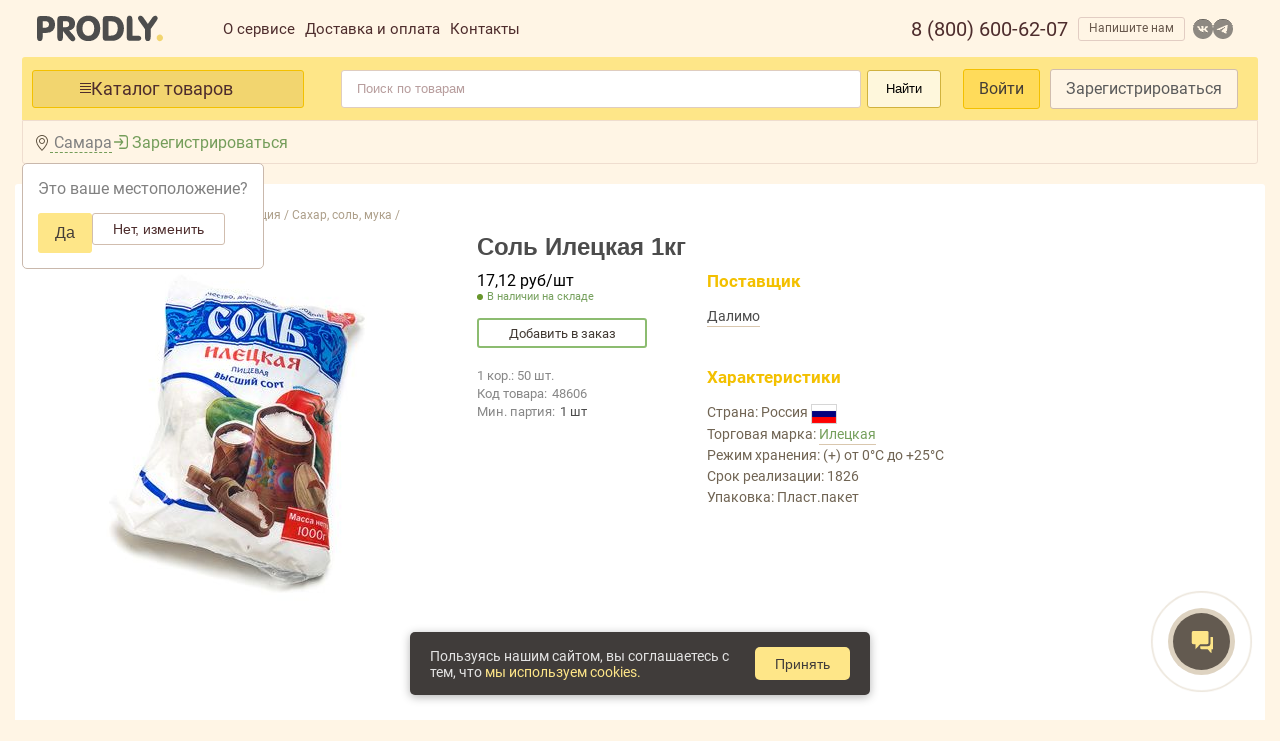

--- FILE ---
content_type: text/html; charset=utf-8
request_url: https://prodly.ru/product/5ef70e39de85b8f645854c36
body_size: 41952
content:
<html lang="ru"><head><base href="https://prodly.ru"><link rel="stylesheet" type="text/css" class="__meteor-css__" href="/d93f03a5af3f9b14e85f710f899c8416754824c9.css?meteor_css_resource=true"><meta charset="UTF-8"><title>Соль Илецкая 1кг купить оптом от производителя | PRODLY продукты оптом по выгодным ценам</title><meta http-equiv="X-UA-Compatible" content="IE=edge"><meta name="fragment" content="!"><meta name="viewport" content="width=device-width,maximum-scale=1, initial-scale=1,user-scalable=no"><link rel="icon" href="/favicon.ico"><link rel="manifest" href="/manifest.json"><meta name="theme-color" content="#FEE688"><!-- <style> @font-face { font-family: SB Sans Interface; src: url('../imports/libs/sber/sdk-2.5/fonts/SBSansUI-Light.ttf'); } @font-face { font-family: SB Sans Interface; src: url('../imports/libs/sber/sdk-2.5/fonts/SBSansUI-Semibold.ttf'); font-weight: bold; } input[type=number], select { width: 30%; padding: 8px 12px; display: inline-block; border: 1px solid #ccc; border-radius: 4px; box-sizing: border-box; } .title { font-size: 18px; font-weight: bold; margin-bottom: 4px; } </style> --><style type="text/css">.select2-container{box-sizing:border-box;display:inline-block;margin:0;position:relative;vertical-align:middle}.select2-container .select2-selection--single{box-sizing:border-box;cursor:pointer;display:block;height:28px;-moz-user-select:none;-ms-user-select:none;user-select:none;-webkit-user-select:none}.select2-container .select2-selection--single .select2-selection__rendered{display:block;padding-left:8px;padding-right:20px;overflow:hidden;text-overflow:ellipsis;white-space:nowrap}.select2-container .select2-selection--single .select2-selection__clear{background-color:transparent;border:none;font-size:1em}.select2-container[dir=rtl] .select2-selection--single .select2-selection__rendered{padding-right:8px;padding-left:20px}.select2-container .select2-selection--multiple{box-sizing:border-box;cursor:pointer;display:block;min-height:32px;-moz-user-select:none;-ms-user-select:none;user-select:none;-webkit-user-select:none}.select2-container .select2-selection--multiple .select2-selection__rendered{display:inline;list-style:none;padding:0}.select2-container .select2-selection--multiple .select2-selection__clear{background-color:transparent;border:none;font-size:1em}.select2-container .select2-search--inline .select2-search__field{box-sizing:border-box;border:none;font-size:100%;margin-top:5px;margin-left:5px;padding:0;max-width:100%;resize:none;height:18px;vertical-align:bottom;font-family:sans-serif;overflow:hidden;word-break:keep-all}.select2-container .select2-search--inline .select2-search__field::-webkit-search-cancel-button{-webkit-appearance:none}.select2-dropdown{background-color:#fff;border:1px solid #aaa;border-radius:4px;box-sizing:border-box;display:block;position:absolute;left:-100000px;width:100%;z-index:1051}.select2-results{display:block}.select2-results__options{list-style:none;margin:0;padding:0}.select2-results__option{padding:6px;-moz-user-select:none;-ms-user-select:none;user-select:none;-webkit-user-select:none}.select2-results__option--selectable{cursor:pointer}.select2-container--open .select2-dropdown{left:0}.select2-container--open .select2-dropdown--above{border-bottom:none;border-bottom-left-radius:0;border-bottom-right-radius:0}.select2-container--open .select2-dropdown--below{border-top:none;border-top-left-radius:0;border-top-right-radius:0}.select2-search--dropdown{display:block;padding:4px}.select2-search--dropdown .select2-search__field{padding:4px;width:100%;box-sizing:border-box}.select2-search--dropdown .select2-search__field::-webkit-search-cancel-button{-webkit-appearance:none}.select2-search--dropdown.select2-search--hide{display:none}.select2-close-mask{border:0;margin:0;padding:0;display:block;position:fixed;left:0;top:0;min-height:100%;min-width:100%;height:auto;width:auto;opacity:0;z-index:99;background-color:#fff;filter:alpha(opacity=0)}.select2-hidden-accessible{border:0!important;clip:rect(0 0 0 0)!important;-webkit-clip-path:inset(50%)!important;clip-path:inset(50%)!important;height:1px!important;overflow:hidden!important;padding:0!important;position:absolute!important;width:1px!important;white-space:nowrap!important}.select2-container--default .select2-selection--single{background-color:#fff;border:1px solid #aaa;border-radius:4px}.select2-container--default .select2-selection--single .select2-selection__rendered{color:#444;line-height:28px}.select2-container--default .select2-selection--single .select2-selection__clear{cursor:pointer;float:right;font-weight:700;height:26px;margin-right:20px;padding-right:0}.select2-container--default .select2-selection--single .select2-selection__placeholder{color:#999}.select2-container--default .select2-selection--single .select2-selection__arrow{height:26px;position:absolute;top:1px;right:1px;width:20px}.select2-container--default .select2-selection--single .select2-selection__arrow b{border-color:#888 transparent transparent;border-style:solid;border-width:5px 4px 0;height:0;left:50%;margin-left:-4px;margin-top:-2px;position:absolute;top:50%;width:0}.select2-container--default[dir=rtl] .select2-selection--single .select2-selection__clear{float:left}.select2-container--default[dir=rtl] .select2-selection--single .select2-selection__arrow{left:1px;right:auto}.select2-container--default.select2-container--disabled .select2-selection--single{background-color:#eee;cursor:default}.select2-container--default.select2-container--disabled .select2-selection--single .select2-selection__clear{display:none}.select2-container--default.select2-container--open .select2-selection--single .select2-selection__arrow b{border-color:transparent transparent #888;border-width:0 4px 5px}.select2-container--default .select2-selection--multiple{background-color:#fff;border:1px solid #aaa;border-radius:4px;cursor:text;padding-bottom:5px;padding-right:5px;position:relative}.select2-container--default .select2-selection--multiple.select2-selection--clearable{padding-right:25px}.select2-container--default .select2-selection--multiple .select2-selection__clear{cursor:pointer;font-weight:700;height:20px;margin-right:10px;margin-top:5px;position:absolute;right:0;padding:1px}.select2-container--default .select2-selection--multiple .select2-selection__choice{background-color:#e4e4e4;border:1px solid #aaa;border-radius:4px;box-sizing:border-box;display:inline-block;margin-left:5px;margin-top:5px;padding:0 0 0 20px;position:relative;max-width:100%;overflow:hidden;text-overflow:ellipsis;vertical-align:bottom;white-space:nowrap}.select2-container--default .select2-selection--multiple .select2-selection__choice__display{cursor:default;padding-left:2px;padding-right:5px}.select2-container--default .select2-selection--multiple .select2-selection__choice__remove{background-color:transparent;border:none;border-right:1px solid #aaa;border-top-left-radius:4px;border-bottom-left-radius:4px;color:#999;cursor:pointer;font-size:1em;font-weight:700;padding:0 4px;position:absolute;left:0;top:0}.select2-container--default .select2-selection--multiple .select2-selection__choice__remove:focus,.select2-container--default .select2-selection--multiple .select2-selection__choice__remove:hover{background-color:#f1f1f1;color:#333;outline:none}.select2-container--default[dir=rtl] .select2-selection--multiple .select2-selection__choice{margin-left:5px;margin-right:auto}.select2-container--default[dir=rtl] .select2-selection--multiple .select2-selection__choice__display{padding-left:5px;padding-right:2px}.select2-container--default[dir=rtl] .select2-selection--multiple .select2-selection__choice__remove{border-left:1px solid #aaa;border-right:none;border-top-left-radius:0;border-bottom-left-radius:0;border-top-right-radius:4px;border-bottom-right-radius:4px}.select2-container--default[dir=rtl] .select2-selection--multiple .select2-selection__clear{float:left;margin-left:10px;margin-right:auto}.select2-container--default.select2-container--focus .select2-selection--multiple{border:1px solid #000;outline:0}.select2-container--default.select2-container--disabled .select2-selection--multiple{background-color:#eee;cursor:default}.select2-container--default.select2-container--disabled .select2-selection__choice__remove{display:none}.select2-container--default.select2-container--open.select2-container--above .select2-selection--multiple,.select2-container--default.select2-container--open.select2-container--above .select2-selection--single{border-top-left-radius:0;border-top-right-radius:0}.select2-container--default.select2-container--open.select2-container--below .select2-selection--multiple,.select2-container--default.select2-container--open.select2-container--below .select2-selection--single{border-bottom-left-radius:0;border-bottom-right-radius:0}.select2-container--default .select2-search--dropdown .select2-search__field{border:1px solid #aaa}.select2-container--default .select2-search--inline .select2-search__field{background:transparent;border:none;outline:0;box-shadow:none;-webkit-appearance:textfield}.select2-container--default .select2-results>.select2-results__options{max-height:200px;overflow-y:auto}.select2-container--default .select2-results__option .select2-results__option{padding-left:1em}.select2-container--default .select2-results__option .select2-results__option .select2-results__group{padding-left:0}.select2-container--default .select2-results__option .select2-results__option .select2-results__option{margin-left:-1em;padding-left:2em}.select2-container--default .select2-results__option .select2-results__option .select2-results__option .select2-results__option{margin-left:-2em;padding-left:3em}.select2-container--default .select2-results__option .select2-results__option .select2-results__option .select2-results__option .select2-results__option{margin-left:-3em;padding-left:4em}.select2-container--default .select2-results__option .select2-results__option .select2-results__option .select2-results__option .select2-results__option .select2-results__option{margin-left:-4em;padding-left:5em}.select2-container--default .select2-results__option .select2-results__option .select2-results__option .select2-results__option .select2-results__option .select2-results__option .select2-results__option{margin-left:-5em;padding-left:6em}.select2-container--default .select2-results__option--group{padding:0}.select2-container--default .select2-results__option--disabled{color:#999}.select2-container--default .select2-results__option--selected{background-color:#ddd}.select2-container--default .select2-results__option--highlighted.select2-results__option--selectable{background-color:#5897fb;color:#fff}.select2-container--default .select2-results__group{cursor:default;display:block;padding:6px}.select2-container--classic .select2-selection--single{background-color:#f7f7f7;border:1px solid #aaa;border-radius:4px;outline:0;background-image:linear-gradient(180deg,#fff 50%,#eee);background-repeat:repeat-x;filter:progid:DXImageTransform.Microsoft.gradient(startColorstr="#FFFFFFFF",endColorstr="#FFEEEEEE",GradientType=0)}.select2-container--classic .select2-selection--single:focus{border:1px solid #5897fb}.select2-container--classic .select2-selection--single .select2-selection__rendered{color:#444;line-height:28px}.select2-container--classic .select2-selection--single .select2-selection__clear{cursor:pointer;float:right;font-weight:700;height:26px;margin-right:20px}.select2-container--classic .select2-selection--single .select2-selection__placeholder{color:#999}.select2-container--classic .select2-selection--single .select2-selection__arrow{background-color:#ddd;border:none;border-left:1px solid #aaa;border-top-right-radius:4px;border-bottom-right-radius:4px;height:26px;position:absolute;top:1px;right:1px;width:20px;background-image:linear-gradient(180deg,#eee 50%,#ccc);background-repeat:repeat-x;filter:progid:DXImageTransform.Microsoft.gradient(startColorstr="#FFEEEEEE",endColorstr="#FFCCCCCC",GradientType=0)}.select2-container--classic .select2-selection--single .select2-selection__arrow b{border-color:#888 transparent transparent;border-style:solid;border-width:5px 4px 0;height:0;left:50%;margin-left:-4px;margin-top:-2px;position:absolute;top:50%;width:0}.select2-container--classic[dir=rtl] .select2-selection--single .select2-selection__clear{float:left}.select2-container--classic[dir=rtl] .select2-selection--single .select2-selection__arrow{border:none;border-right:1px solid #aaa;border-radius:0;border-top-left-radius:4px;border-bottom-left-radius:4px;left:1px;right:auto}.select2-container--classic.select2-container--open .select2-selection--single{border:1px solid #5897fb}.select2-container--classic.select2-container--open .select2-selection--single .select2-selection__arrow{background:transparent;border:none}.select2-container--classic.select2-container--open .select2-selection--single .select2-selection__arrow b{border-color:transparent transparent #888;border-width:0 4px 5px}.select2-container--classic.select2-container--open.select2-container--above .select2-selection--single{border-top:none;border-top-left-radius:0;border-top-right-radius:0;background-image:linear-gradient(180deg,#fff 0,#eee 50%);background-repeat:repeat-x;filter:progid:DXImageTransform.Microsoft.gradient(startColorstr="#FFFFFFFF",endColorstr="#FFEEEEEE",GradientType=0)}.select2-container--classic.select2-container--open.select2-container--below .select2-selection--single{border-bottom:none;border-bottom-left-radius:0;border-bottom-right-radius:0;background-image:linear-gradient(180deg,#eee 50%,#fff);background-repeat:repeat-x;filter:progid:DXImageTransform.Microsoft.gradient(startColorstr="#FFEEEEEE",endColorstr="#FFFFFFFF",GradientType=0)}.select2-container--classic .select2-selection--multiple{background-color:#fff;border:1px solid #aaa;border-radius:4px;cursor:text;outline:0;padding-bottom:5px;padding-right:5px}.select2-container--classic .select2-selection--multiple:focus{border:1px solid #5897fb}.select2-container--classic .select2-selection--multiple .select2-selection__clear{display:none}.select2-container--classic .select2-selection--multiple .select2-selection__choice{background-color:#e4e4e4;border:1px solid #aaa;border-radius:4px;display:inline-block;margin-left:5px;margin-top:5px;padding:0}.select2-container--classic .select2-selection--multiple .select2-selection__choice__display{cursor:default;padding-left:2px;padding-right:5px}.select2-container--classic .select2-selection--multiple .select2-selection__choice__remove{background-color:transparent;border:none;border-top-left-radius:4px;border-bottom-left-radius:4px;color:#888;cursor:pointer;font-size:1em;font-weight:700;padding:0 4px}.select2-container--classic .select2-selection--multiple .select2-selection__choice__remove:hover{color:#555;outline:none}.select2-container--classic[dir=rtl] .select2-selection--multiple .select2-selection__choice{margin-left:5px;margin-right:auto}.select2-container--classic[dir=rtl] .select2-selection--multiple .select2-selection__choice__display{padding-left:5px;padding-right:2px}.select2-container--classic[dir=rtl] .select2-selection--multiple .select2-selection__choice__remove{border-top-left-radius:0;border-bottom-left-radius:0;border-top-right-radius:4px;border-bottom-right-radius:4px}.select2-container--classic.select2-container--open .select2-selection--multiple{border:1px solid #5897fb}.select2-container--classic.select2-container--open.select2-container--above .select2-selection--multiple{border-top:none;border-top-left-radius:0;border-top-right-radius:0}.select2-container--classic.select2-container--open.select2-container--below .select2-selection--multiple{border-bottom:none;border-bottom-left-radius:0;border-bottom-right-radius:0}.select2-container--classic .select2-search--dropdown .select2-search__field{border:1px solid #aaa;outline:0}.select2-container--classic .select2-search--inline .select2-search__field{outline:0;box-shadow:none}.select2-container--classic .select2-dropdown{background-color:#fff;border:1px solid transparent}.select2-container--classic .select2-dropdown--above{border-bottom:none}.select2-container--classic .select2-dropdown--below{border-top:none}.select2-container--classic .select2-results>.select2-results__options{max-height:200px;overflow-y:auto}.select2-container--classic .select2-results__option--group{padding:0}.select2-container--classic .select2-results__option--disabled{color:grey}.select2-container--classic .select2-results__option--highlighted.select2-results__option--selectable{background-color:#3875d7;color:#fff}.select2-container--classic .select2-results__group{cursor:default;display:block;padding:6px}.select2-container--classic.select2-container--open .select2-dropdown{border-color:#5897fb}</style><style type="text/css">@font-face{font-family:swiper-icons;src:url("data:application/font-woff;charset=utf-8;base64, [base64]//wADZ2x5ZgAAAywAAADMAAAD2MHtryVoZWFkAAABbAAAADAAAAA2E2+eoWhoZWEAAAGcAAAAHwAAACQC9gDzaG10eAAAAigAAAAZAAAArgJkABFsb2NhAAAC0AAAAFoAAABaFQAUGG1heHAAAAG8AAAAHwAAACAAcABAbmFtZQAAA/gAAAE5AAACXvFdBwlwb3N0AAAFNAAAAGIAAACE5s74hXjaY2BkYGAAYpf5Hu/j+W2+MnAzMYDAzaX6QjD6/4//Bxj5GA8AuRwMYGkAPywL13jaY2BkYGA88P8Agx4j+/8fQDYfA1AEBWgDAIB2BOoAeNpjYGRgYNBh4GdgYgABEMnIABJzYNADCQAACWgAsQB42mNgYfzCOIGBlYGB0YcxjYGBwR1Kf2WQZGhhYGBiYGVmgAFGBiQQkOaawtDAoMBQxXjg/wEGPcYDDA4wNUA2CCgwsAAAO4EL6gAAeNpj2M0gyAACqxgGNWBkZ2D4/wMA+xkDdgAAAHjaY2BgYGaAYBkGRgYQiAHyGMF8FgYHIM3DwMHABGQrMOgyWDLEM1T9/w8UBfEMgLzE////P/5//f/V/xv+r4eaAAeMbAxwIUYmIMHEgKYAYjUcsDAwsLKxc3BycfPw8jEQA/[base64]/uznmfPFBNODM2K7MTQ45YEAZqGP81AmGGcF3iPqOop0r1SPTaTbVkfUe4HXj97wYE+yNwWYxwWu4v1ugWHgo3S1XdZEVqWM7ET0cfnLGxWfkgR42o2PvWrDMBSFj/IHLaF0zKjRgdiVMwScNRAoWUoH78Y2icB/yIY09An6AH2Bdu/UB+yxopYshQiEvnvu0dURgDt8QeC8PDw7Fpji3fEA4z/PEJ6YOB5hKh4dj3EvXhxPqH/SKUY3rJ7srZ4FZnh1PMAtPhwP6fl2PMJMPDgeQ4rY8YT6Gzao0eAEA409DuggmTnFnOcSCiEiLMgxCiTI6Cq5DZUd3Qmp10vO0LaLTd2cjN4fOumlc7lUYbSQcZFkutRG7g6JKZKy0RmdLY680CDnEJ+UMkpFFe1RN7nxdVpXrC4aTtnaurOnYercZg2YVmLN/d/gczfEimrE/fs/bOuq29Zmn8tloORaXgZgGa78yO9/cnXm2BpaGvq25Dv9S4E9+5SIc9PqupJKhYFSSl47+Qcr1mYNAAAAeNptw0cKwkAAAMDZJA8Q7OUJvkLsPfZ6zFVERPy8qHh2YER+3i/BP83vIBLLySsoKimrqKqpa2hp6+jq6RsYGhmbmJqZSy0sraxtbO3sHRydnEMU4uR6yx7JJXveP7WrDycAAAAAAAH//wACeNpjYGRgYOABYhkgZgJCZgZNBkYGLQZtIJsFLMYAAAw3ALgAeNolizEKgDAQBCchRbC2sFER0YD6qVQiBCv/H9ezGI6Z5XBAw8CBK/m5iQQVauVbXLnOrMZv2oLdKFa8Pjuru2hJzGabmOSLzNMzvutpB3N42mNgZGBg4GKQYzBhYMxJLMlj4GBgAYow/P/PAJJhLM6sSoWKfWCAAwDAjgbRAAB42mNgYGBkAIIbCZo5IPrmUn0hGA0AO8EFTQAA") format("woff");font-weight:400;font-style:normal}:root{--swiper-theme-color:#007aff}.swiper-container{margin-left:auto;margin-right:auto;position:relative;overflow:hidden;list-style:none;padding:0;z-index:1}.swiper-container-vertical>.swiper-wrapper{flex-direction:column}.swiper-wrapper{position:relative;width:100%;height:100%;z-index:1;display:flex;transition-property:transform;box-sizing:content-box}.swiper-container-android .swiper-slide,.swiper-wrapper{transform:translateZ(0)}.swiper-container-multirow>.swiper-wrapper{flex-wrap:wrap}.swiper-container-multirow-column>.swiper-wrapper{flex-wrap:wrap;flex-direction:column}.swiper-container-free-mode>.swiper-wrapper{transition-timing-function:ease-out;margin:0 auto}.swiper-container-pointer-events{touch-action:pan-y}.swiper-container-pointer-events.swiper-container-vertical{touch-action:pan-x}.swiper-slide{flex-shrink:0;width:100%;height:100%;position:relative;transition-property:transform}.swiper-slide-invisible-blank{visibility:hidden}.swiper-container-autoheight,.swiper-container-autoheight .swiper-slide{height:auto}.swiper-container-autoheight .swiper-wrapper{align-items:flex-start;transition-property:transform,height}.swiper-container-3d{perspective:1200px}.swiper-container-3d .swiper-cube-shadow,.swiper-container-3d .swiper-slide,.swiper-container-3d .swiper-slide-shadow-bottom,.swiper-container-3d .swiper-slide-shadow-left,.swiper-container-3d .swiper-slide-shadow-right,.swiper-container-3d .swiper-slide-shadow-top,.swiper-container-3d .swiper-wrapper{transform-style:preserve-3d}.swiper-container-3d .swiper-slide-shadow-bottom,.swiper-container-3d .swiper-slide-shadow-left,.swiper-container-3d .swiper-slide-shadow-right,.swiper-container-3d .swiper-slide-shadow-top{position:absolute;left:0;top:0;width:100%;height:100%;pointer-events:none;z-index:10}.swiper-container-3d .swiper-slide-shadow-left{background-image:linear-gradient(270deg,rgba(0,0,0,.5),transparent)}.swiper-container-3d .swiper-slide-shadow-right{background-image:linear-gradient(90deg,rgba(0,0,0,.5),transparent)}.swiper-container-3d .swiper-slide-shadow-top{background-image:linear-gradient(0deg,rgba(0,0,0,.5),transparent)}.swiper-container-3d .swiper-slide-shadow-bottom{background-image:linear-gradient(180deg,rgba(0,0,0,.5),transparent)}.swiper-container-css-mode>.swiper-wrapper{overflow:auto;scrollbar-width:none;-ms-overflow-style:none}.swiper-container-css-mode>.swiper-wrapper::-webkit-scrollbar{display:none}.swiper-container-css-mode>.swiper-wrapper>.swiper-slide{scroll-snap-align:start start}.swiper-container-horizontal.swiper-container-css-mode>.swiper-wrapper{-ms-scroll-snap-type:x mandatory;scroll-snap-type:x mandatory}.swiper-container-vertical.swiper-container-css-mode>.swiper-wrapper{-ms-scroll-snap-type:y mandatory;scroll-snap-type:y mandatory}:root{--swiper-navigation-size:44px}.swiper-button-next,.swiper-button-prev{position:absolute;top:50%;width:calc(var(--swiper-navigation-size)/44*27);height:var(--swiper-navigation-size);margin-top:calc(0px - var(--swiper-navigation-size)/2);z-index:10;cursor:pointer;display:flex;align-items:center;justify-content:center;color:var(--swiper-navigation-color,var(--swiper-theme-color))}.swiper-button-next.swiper-button-disabled,.swiper-button-prev.swiper-button-disabled{opacity:.35;cursor:auto;pointer-events:none}.swiper-button-next:after,.swiper-button-prev:after{font-family:swiper-icons;font-size:var(--swiper-navigation-size);text-transform:none!important;letter-spacing:0;text-transform:none;font-variant:normal;line-height:1}.swiper-button-prev,.swiper-container-rtl .swiper-button-next{left:10px;right:auto}.swiper-button-prev:after,.swiper-container-rtl .swiper-button-next:after{content:"prev"}.swiper-button-next,.swiper-container-rtl .swiper-button-prev{right:10px;left:auto}.swiper-button-next:after,.swiper-container-rtl .swiper-button-prev:after{content:"next"}.swiper-button-next.swiper-button-white,.swiper-button-prev.swiper-button-white{--swiper-navigation-color:#fff}.swiper-button-next.swiper-button-black,.swiper-button-prev.swiper-button-black{--swiper-navigation-color:#000}.swiper-button-lock{display:none}.swiper-pagination{position:absolute;text-align:center;transition:opacity .3s;transform:translateZ(0);z-index:10}.swiper-pagination.swiper-pagination-hidden{opacity:0}.swiper-container-horizontal>.swiper-pagination-bullets,.swiper-pagination-custom,.swiper-pagination-fraction{bottom:10px;left:0;width:100%}.swiper-pagination-bullets-dynamic{overflow:hidden;font-size:0}.swiper-pagination-bullets-dynamic .swiper-pagination-bullet{transform:scale(.33);position:relative}.swiper-pagination-bullets-dynamic .swiper-pagination-bullet-active,.swiper-pagination-bullets-dynamic .swiper-pagination-bullet-active-main{transform:scale(1)}.swiper-pagination-bullets-dynamic .swiper-pagination-bullet-active-prev{transform:scale(.66)}.swiper-pagination-bullets-dynamic .swiper-pagination-bullet-active-prev-prev{transform:scale(.33)}.swiper-pagination-bullets-dynamic .swiper-pagination-bullet-active-next{transform:scale(.66)}.swiper-pagination-bullets-dynamic .swiper-pagination-bullet-active-next-next{transform:scale(.33)}.swiper-pagination-bullet{width:8px;height:8px;display:inline-block;border-radius:50%;background:#000;opacity:.2}button.swiper-pagination-bullet{border:none;margin:0;padding:0;box-shadow:none;-webkit-appearance:none;-moz-appearance:none;appearance:none}.swiper-pagination-clickable .swiper-pagination-bullet{cursor:pointer}.swiper-pagination-bullet:only-child{display:none!important}.swiper-pagination-bullet-active{opacity:1;background:var(--swiper-pagination-color,var(--swiper-theme-color))}.swiper-container-vertical>.swiper-pagination-bullets{right:10px;top:50%;transform:translate3d(0,-50%,0)}.swiper-container-vertical>.swiper-pagination-bullets .swiper-pagination-bullet{margin:6px 0;display:block}.swiper-container-vertical>.swiper-pagination-bullets.swiper-pagination-bullets-dynamic{top:50%;transform:translateY(-50%);width:8px}.swiper-container-vertical>.swiper-pagination-bullets.swiper-pagination-bullets-dynamic .swiper-pagination-bullet{display:inline-block;transition:transform .2s,top .2s}.swiper-container-horizontal>.swiper-pagination-bullets .swiper-pagination-bullet{margin:0 4px}.swiper-container-horizontal>.swiper-pagination-bullets.swiper-pagination-bullets-dynamic{left:50%;transform:translateX(-50%);white-space:nowrap}.swiper-container-horizontal>.swiper-pagination-bullets.swiper-pagination-bullets-dynamic .swiper-pagination-bullet{transition:transform .2s,left .2s}.swiper-container-horizontal.swiper-container-rtl>.swiper-pagination-bullets-dynamic .swiper-pagination-bullet{transition:transform .2s,right .2s}.swiper-pagination-progressbar{background:rgba(0,0,0,.25);position:absolute}.swiper-pagination-progressbar .swiper-pagination-progressbar-fill{background:var(--swiper-pagination-color,var(--swiper-theme-color));position:absolute;left:0;top:0;width:100%;height:100%;transform:scale(0);transform-origin:left top}.swiper-container-rtl .swiper-pagination-progressbar .swiper-pagination-progressbar-fill{transform-origin:right top}.swiper-container-horizontal>.swiper-pagination-progressbar,.swiper-container-vertical>.swiper-pagination-progressbar.swiper-pagination-progressbar-opposite{width:100%;height:4px;left:0;top:0}.swiper-container-horizontal>.swiper-pagination-progressbar.swiper-pagination-progressbar-opposite,.swiper-container-vertical>.swiper-pagination-progressbar{width:4px;height:100%;left:0;top:0}.swiper-pagination-white{--swiper-pagination-color:#fff}.swiper-pagination-black{--swiper-pagination-color:#000}.swiper-pagination-lock{display:none}.swiper-scrollbar{border-radius:10px;position:relative;-ms-touch-action:none;background:rgba(0,0,0,.1)}.swiper-container-horizontal>.swiper-scrollbar{position:absolute;left:1%;bottom:3px;z-index:50;height:5px;width:98%}.swiper-container-vertical>.swiper-scrollbar{position:absolute;right:3px;top:1%;z-index:50;width:5px;height:98%}.swiper-scrollbar-drag{height:100%;width:100%;position:relative;background:rgba(0,0,0,.5);border-radius:10px;left:0;top:0}.swiper-scrollbar-cursor-drag{cursor:move}.swiper-scrollbar-lock{display:none}.swiper-zoom-container{width:100%;height:100%;display:flex;justify-content:center;align-items:center;text-align:center}.swiper-zoom-container>canvas,.swiper-zoom-container>img,.swiper-zoom-container>svg{max-width:100%;max-height:100%;-o-object-fit:contain;object-fit:contain}.swiper-slide-zoomed{cursor:move}.swiper-lazy-preloader{width:42px;height:42px;position:absolute;left:50%;top:50%;margin-left:-21px;margin-top:-21px;z-index:10;transform-origin:50%;-webkit-animation:swiper-preloader-spin 1s linear infinite;animation:swiper-preloader-spin 1s linear infinite;box-sizing:border-box;border-radius:50%;border:4px solid var(--swiper-preloader-color,var(--swiper-theme-color));border-top:4px solid transparent}.swiper-lazy-preloader-white{--swiper-preloader-color:#fff}.swiper-lazy-preloader-black{--swiper-preloader-color:#000}@-webkit-keyframes swiper-preloader-spin{to{transform:rotate(1turn)}}@keyframes swiper-preloader-spin{to{transform:rotate(1turn)}}.swiper-container .swiper-notification{position:absolute;left:0;top:0;pointer-events:none;opacity:0;z-index:-1000}.swiper-container-fade.swiper-container-free-mode .swiper-slide{transition-timing-function:ease-out}.swiper-container-fade .swiper-slide{pointer-events:none;transition-property:opacity}.swiper-container-fade .swiper-slide .swiper-slide{pointer-events:none}.swiper-container-fade .swiper-slide-active,.swiper-container-fade .swiper-slide-active .swiper-slide-active{pointer-events:auto}.swiper-container-cube{overflow:visible}.swiper-container-cube .swiper-slide{pointer-events:none;-webkit-backface-visibility:hidden;backface-visibility:hidden;z-index:1;visibility:hidden;transform-origin:0 0;width:100%;height:100%}.swiper-container-cube .swiper-slide .swiper-slide{pointer-events:none}.swiper-container-cube.swiper-container-rtl .swiper-slide{transform-origin:100% 0}.swiper-container-cube .swiper-slide-active,.swiper-container-cube .swiper-slide-active .swiper-slide-active{pointer-events:auto}.swiper-container-cube .swiper-slide-active,.swiper-container-cube .swiper-slide-next,.swiper-container-cube .swiper-slide-next+.swiper-slide,.swiper-container-cube .swiper-slide-prev{pointer-events:auto;visibility:visible}.swiper-container-cube .swiper-slide-shadow-bottom,.swiper-container-cube .swiper-slide-shadow-left,.swiper-container-cube .swiper-slide-shadow-right,.swiper-container-cube .swiper-slide-shadow-top{z-index:0;-webkit-backface-visibility:hidden;backface-visibility:hidden}.swiper-container-cube .swiper-cube-shadow{position:absolute;left:0;bottom:0;width:100%;height:100%;opacity:.6;z-index:0}.swiper-container-cube .swiper-cube-shadow:before{content:"";background:#000;position:absolute;left:0;top:0;bottom:0;right:0;filter:blur(50px)}.swiper-container-flip{overflow:visible}.swiper-container-flip .swiper-slide{pointer-events:none;-webkit-backface-visibility:hidden;backface-visibility:hidden;z-index:1}.swiper-container-flip .swiper-slide .swiper-slide{pointer-events:none}.swiper-container-flip .swiper-slide-active,.swiper-container-flip .swiper-slide-active .swiper-slide-active{pointer-events:auto}.swiper-container-flip .swiper-slide-shadow-bottom,.swiper-container-flip .swiper-slide-shadow-left,.swiper-container-flip .swiper-slide-shadow-right,.swiper-container-flip .swiper-slide-shadow-top{z-index:0;-webkit-backface-visibility:hidden;backface-visibility:hidden}</style><style>.ymaps3x0--map-scale_label{text-wrap:nowrap;background-color:var(--label-background-color);border-radius:4px;color:var(--label-color);font-size:10px;padding:2px 4px;text-align:center}.ymaps3x0--map-scale_line{align-items:center;background-color:var(--label-color);border:2px solid var(--line-border-color);border-radius:4px;box-sizing:border-box;display:flex;height:6px;justify-content:center;width:100%}</style><style>.ymaps3x0--map-scale{--label-color:#000;--label-background-color:#fff;--line-border-color:#ffffffe5;--line-background-color:#4d4d4d;display:inline-block}.ymaps3x0--map-scale__dark{--label-color:#ccc;--label-background-color:#212326;--line-border-color:#212326e5;--line-background-color:#ccc;display:inline-block}</style><style>.ymaps3x0--icon-logo-en-black{background:url([data-uri]) 50%/cover no-repeat;height:24px;width:122px}.ymaps3x0--icon-logo-en-white{background:url([data-uri]) 50%/cover no-repeat;height:24px;width:122px}.ymaps3x0--icon-logo-ru-black{background:url([data-uri]) 50%/cover no-repeat;height:24px;width:130px}.ymaps3x0--icon-logo-ru-white{background:url([data-uri]) 50%/cover no-repeat;height:24px;width:130px}</style><style>.ymaps3x0--map-copyrights{align-items:center;box-sizing:border-box;display:flex;justify-content:flex-end;margin:10px;position:absolute}.ymaps3x0--map-copyrights_top{top:0}.ymaps3x0--map-copyrights_bottom{bottom:0}.ymaps3x0--map-copyrights_right{right:0}.ymaps3x0--map-copyrights_left{left:0}.ymaps3x0--map-copyrights__container{background-color:#ffffffbf;border-radius:3px;box-sizing:border-box;color:#000;font:11px/14px Verdana,Arial,sans-serif;padding:0 4px 1px;white-space:nowrap}.ymaps3x0--map-copyrights__dark-container{background-color:#000000bf;color:#ccc}.ymaps3x0--map-copyrights__text{box-sizing:border-box;margin-right:5px}.ymaps3x0--map-copyrights__text:empty{display:none}.ymaps3x0--map-copyrights__user-agreements{box-sizing:border-box;color:inherit;text-decoration:underline}.ymaps3x0--map-copyrights__logo{box-sizing:border-box;flex:0 0 auto;margin-left:5px}.ymaps3x0--map-copyrights__scale{position:absolute}.ymaps3x0--map-copyrights_right>.ymaps3x0--map-copyrights__scale{right:0}.ymaps3x0--map-copyrights_left>.ymaps3x0--map-copyrights__scale{left:0}</style><style>.ymaps3x0--controls{box-sizing:border-box;display:flex;padding:12px;pointer-events:none;position:absolute;z-index:1000}.ymaps3x0--controls_vertical{flex-direction:column}.ymaps3x0--controls_horizontal{flex-direction:row}.ymaps3x0--controls_top{align-items:flex-start;top:0}.ymaps3x0--controls_left{align-items:flex-start;left:0}.ymaps3x0--controls_bottom{align-items:flex-end;bottom:0}.ymaps3x0--controls_right{align-items:flex-end;right:0}.ymaps3x0--controls_left.ymaps3x0--controls_center,.ymaps3x0--controls_right.ymaps3x0--controls_center{height:100%;justify-content:center;top:0}.ymaps3x0--controls_bottom.ymaps3x0--controls_center,.ymaps3x0--controls_top.ymaps3x0--controls_center{justify-content:center;left:0;width:100%}.ymaps3x0--controls_bottom.ymaps3x0--controls_left.ymaps3x0--controls_vertical,.ymaps3x0--controls_top.ymaps3x0--controls_left.ymaps3x0--controls_vertical{align-items:flex-start}.ymaps3x0--controls_bottom.ymaps3x0--controls_right.ymaps3x0--controls_vertical,.ymaps3x0--controls_top.ymaps3x0--controls_right.ymaps3x0--controls_vertical{align-items:flex-end}</style><style>.ymaps3x0--map-container{box-sizing:border-box;direction:ltr;display:block;height:100%;margin:0;overflow:hidden;padding:0;position:relative;width:100%}</style><style>.ymaps3x0--map{display:block;height:0;overflow:hidden;position:relative;touch-action:none;-webkit-user-select:none;user-select:none;width:0}.ymaps3x0--layer{display:block;height:100%;left:0;overflow:hidden;position:absolute;top:0;width:100%;z-index:0}.ymaps3x0--tile-layer{-webkit-touch-callout:none;overflow:visible;pointer-events:none;transform-origin:center;-webkit-user-select:none;user-select:none}.ymaps3x0--tile-layer__container{display:block;height:100%;left:0;opacity:1;overflow:visible;top:0;transform:translateZ(0);transform-origin:center;transform-style:preserve-3d;transition:opacity .1s ease-in-out;width:100%}.ymaps3x0--tile-layer__container,.ymaps3x0--tile-layer__container>canvas,.ymaps3x0--tile-layer__container>img{background:#0000;position:absolute}.ymaps3x0--tile-layer__container>img::selection{background:#0000}.ymaps3x0--marker-layer{background:#0000;height:0;overflow:visible;width:0}.ymaps3x0--marker{position:absolute;z-index:0}.ymaps3x0--graphics-layer,.ymaps3x0--marker{transform:translateZ(0);-webkit-user-select:none;user-select:none}.ymaps3x0--graphics-layer{pointer-events:none}.ymaps3x0--graphics-layer svg{left:0;position:absolute;top:0}.ymaps3x0--graphics-layer svg>*{pointer-events:visiblePainted}.ymaps3x0--main-engine-container,.ymaps3x0--top-engine-container{display:block;height:100%;overflow:hidden;width:100%}.ymaps3x0--main-engine-container.ymaps3x0--hide{opacity:0;transition:opacity .7s ease}.ymaps3x0--magnifier{background-color:#1a3dc133;border:1px solid #5066ba;position:absolute;transform-origin:top left;z-index:1000}.ymaps3x0--magnifier-backdrop{bottom:0;left:0;position:fixed;right:0;top:0;z-index:99999}</style><style>.ymaps3x0--control{box-sizing:border-box;pointer-events:all}.ymaps3x0--control__background{background-color:#fff;border-radius:8px;box-shadow:0 2px 6px 0 #0003}.ymaps3x0--control__dark{background-color:#111;color:#ccc}.ymaps3x0--controls_vertical>.ymaps3x0--control{margin-bottom:8px}.ymaps3x0--controls_horizontal>.ymaps3x0--control{margin-right:8px}.ymaps3x0--controls_vertical>.ymaps3x0--control:last-child{margin-bottom:0}.ymaps3x0--controls_horizontal>.ymaps3x0--control:last-child{margin-right:0}</style><style>.ymaps3x0--button{background-image:none;border:0;box-sizing:border-box;cursor:pointer;display:inline-block;margin:0;outline:0;padding:0;position:relative;text-align:left;-webkit-user-select:none;user-select:none;vertical-align:middle;white-space:nowrap}.ymaps3x0--button:disabled{cursor:default}.ymaps3x0--button:disabled>:first-child{opacity:.5}.ymaps3x0--control-button{background-color:#fff;border-radius:8px;box-sizing:border-box;display:block;padding:8px}.ymaps3x0--control-button__dark{background-color:#111;color:#ccc}</style><style>.bitrix-back-shadow[_ngcontent-ng-c595635835]{position:fixed;background:#2121214d;width:100%;height:100%;top:0;left:0;z-index:1000}.bitrix-back-shadow-show[_ngcontent-ng-c595635835]{animation:bitrix-back-shadow-show .3s cubic-bezier(.75,.01,.75,0) forwards}.bitrix-hide[_ngcontent-ng-c595635835]{display:none!important;visibility:hidden!important}.bitrix-show[_ngcontent-ng-c595635835]{display:flex!important;visibility:visible!important}@keyframes _ngcontent-ng-c595635835_bitrix-button-pulse{0%{transform:scale(1)}10%{transform:scale(1)}20%{transform:scale(1)}30%{transform:scale(1)}40%{transform:scale(1)}50%{transform:scale(1)}60%{transform:scale(1.2)}70%{transform:scale(1.3)}80%{transform:scale(1.6);opacity:.75}90%{transform:scale(1.8);opacity:.5}to{transform:scale(2);opacity:.4}}@keyframes _ngcontent-ng-c595635835_bitrix-rotate-cross{0%{transform:rotate(18deg)}10%{transform:rotate(36deg)}20%{transform:rotate(54deg)}30%{transform:rotate(72deg)}40%{transform:rotate(90deg)}50%{transform:rotate(108deg)}60%{transform:rotate(126deg)}70%{transform:rotate(144deg)}80%{transform:rotate(152deg)}90%{transform:rotate(170deg)}to{transform:rotate(180deg)}}.bitrix-button-wrapper[_ngcontent-ng-c595635835]{position:fixed;bottom:50px;right:50px;display:flex;z-index:1112;flex-direction:column}@media (max-width: 767px){.bitrix-button-wrapper[_ngcontent-ng-c595635835]{bottom:70px!important}}.bitrix-button-wrapper[_ngcontent-ng-c595635835] .bitrix-main-item[_ngcontent-ng-c595635835]{position:relative;cursor:pointer}.bitrix-button-wrapper[_ngcontent-ng-c595635835] .bitrix-main-item[_ngcontent-ng-c595635835] .bitrix-main-item-round[_ngcontent-ng-c595635835]{background-color:#635a50;height:57px;width:57px;border-radius:50%;display:flex;align-items:center;justify-content:center;box-shadow:0 0 0 5px #ded3c1;z-index:20}.bitrix-button-wrapper[_ngcontent-ng-c595635835] .bitrix-main-item[_ngcontent-ng-c595635835] .bitrix-main-item-radar-circle[_ngcontent-ng-c595635835]{position:absolute;top:0;left:0;height:57px;width:57px;border:solid 1px #ded3c1;border-radius:50%;z-index:10;opacity:.55;animation:_ngcontent-ng-c595635835_bitrix-button-pulse 1.6s ease-in-out infinite forwards}.bitrix-button-wrapper[_ngcontent-ng-c595635835] .bitrix-main-item-cross[_ngcontent-ng-c595635835]{background-color:#312f2c;height:57px;width:57px;border-radius:50%;display:flex;align-items:center;justify-content:center;margin-top:-57px;box-shadow:0 0 0 5px #ded3c1;z-index:20;animation:_ngcontent-ng-c595635835_bitrix-rotate-cross .8s}.bitrix-button-wrapper[_ngcontent-ng-c595635835] .bitrix-sub-item[_ngcontent-ng-c595635835]{display:flex;flex-direction:column;margin-bottom:18px;width:57px}.bitrix-button-wrapper[_ngcontent-ng-c595635835] .toggle[_ngcontent-ng-c595635835]{cursor:pointer}.bitrix-button-wrapper[_ngcontent-ng-c595635835] .item[_ngcontent-ng-c595635835]{position:relative;display:flex;align-items:center}.bitrix-button-wrapper[_ngcontent-ng-c595635835] .item[_ngcontent-ng-c595635835] .item-round[_ngcontent-ng-c595635835]{display:flex;height:45px;width:45px;background-color:#fee688;border-radius:22px;align-items:center;justify-content:center;margin:0 6px 7px;cursor:pointer;box-shadow:1px 3px 4px #0000001a}.bitrix-button-wrapper[_ngcontent-ng-c595635835] .item[_ngcontent-ng-c595635835] .item-round.item-svg[_ngcontent-ng-c595635835]{background-repeat:no-repeat;background-position:center;background-size:20px}.bitrix-button-wrapper[_ngcontent-ng-c595635835] .item[_ngcontent-ng-c595635835] .item-round.item-svg.phone-svg[_ngcontent-ng-c595635835]{background-image:url(data:image/svg+xml;charset=US-ASCII,%3Csvg%20xmlns%3D%22http%3A//www.w3.org/2000/svg%22%20width%3D%2229%22%20height%3D%2230%22%20viewBox%3D%220%200%2029%2030%22%3E%3Cpath%20fill%3D%22%23000000%22%20fill-rule%3D%22evenodd%22%20d%3D%22M21.872%2019.905c-.947-.968-2.13-.968-3.072%200-.718.737-1.256.974-1.962%201.723-.193.206-.356.25-.59.112-.466-.262-.96-.474-1.408-.76-2.082-1.356-3.827-3.098-5.372-5.058-.767-.974-1.45-2.017-1.926-3.19-.096-.238-.078-.394.11-.587.717-.718.96-.98%201.665-1.717.984-1.024.984-2.223-.006-3.253-.56-.586-1.103-1.397-1.56-2.034-.458-.636-.817-1.392-1.403-1.985C5.4%202.2%204.217%202.2%203.275%203.16%202.55%203.9%201.855%204.654%201.12%205.378.438%206.045.093%206.863.02%207.817c-.114%201.556.255%203.023.774%204.453%201.062%202.96%202.68%205.587%204.642%207.997%202.65%203.26%205.813%205.837%209.513%207.698%201.665.836%203.39%201.48%205.268%201.585%201.292.075%202.415-.262%203.314-1.304.616-.712%201.31-1.36%201.962-2.042.966-1.01.972-2.235.012-3.234-1.147-1.192-2.48-1.88-3.634-3.065zm-.49-5.36l.268-.047c.583-.103.953-.707.79-1.295-.465-1.676-1.332-3.193-2.537-4.445-1.288-1.33-2.857-2.254-4.59-2.708-.574-.15-1.148.248-1.23.855l-.038.28c-.07.522.253%201.01.747%201.142%201.326.355%202.53%201.064%203.517%202.086.926.958%201.59%202.125%201.952%203.412.14.5.624.807%201.12.72zm2.56-9.85C21.618%202.292%2018.74.69%2015.56.02c-.56-.117-1.1.283-1.178.868l-.038.28c-.073.537.272%201.04.786%201.15%202.74.584%205.218%201.968%207.217%204.03%201.885%201.95%203.19%204.36%203.803%207.012.122.53.617.873%201.136.78l.265-.046c.57-.1.934-.678.8-1.26-.71-3.08-2.223-5.873-4.41-8.14z%22/%3E%3C/svg%3E)}.bitrix-button-wrapper[_ngcontent-ng-c595635835] .item[_ngcontent-ng-c595635835] .item-round.item-svg.message-svg[_ngcontent-ng-c595635835]{background-image:url(data:image/svg+xml;charset=US-ASCII,%3Csvg%20xmlns%3D%22http%3A//www.w3.org/2000/svg%22%20width%3D%2231%22%20height%3D%2228%22%20viewBox%3D%220%200%2031%2028%22%3E%3Cpath%20fill%3D%22%23000000%22%20fill-rule%3D%22evenodd%22%20d%3D%22M23.29%2013.25V2.84c0-1.378-1.386-2.84-2.795-2.84h-17.7C1.385%200%200%201.462%200%202.84v10.41c0%201.674%201.385%203.136%202.795%202.84H5.59v5.68h.93c.04%200%20.29-1.05.933-.947l3.726-4.732h9.315c1.41.296%202.795-1.166%202.795-2.84zm2.795-3.785v4.733c.348%202.407-1.756%204.558-4.658%204.732h-8.385l-1.863%201.893c.22%201.123%201.342%202.127%202.794%201.893h7.453l2.795%203.786c.623-.102.93.947.93.947h.933v-4.734h1.863c1.57.234%202.795-1.02%202.795-2.84v-7.57c0-1.588-1.225-2.84-2.795-2.84h-1.863z%22/%3E%3C/svg%3E)}.bitrix-button-wrapper[_ngcontent-ng-c595635835] .item[_ngcontent-ng-c595635835] .item-round[_ngcontent-ng-c595635835]:hover{box-shadow:0 3px 6px 2px #0000003a}.bitrix-button-wrapper[_ngcontent-ng-c595635835] .item[_ngcontent-ng-c595635835] .text[_ngcontent-ng-c595635835]{line-height:15px;font-size:13px;background-color:#fff;color:#1e1e1e;padding:4px 10px;border-radius:8px;display:none;position:absolute;left:-10px;transform:translate(-100%);white-space:nowrap;box-shadow:0 3px 6px 2px #0000003a}.bitrix-button-wrapper[_ngcontent-ng-c595635835] .item[_ngcontent-ng-c595635835]:hover .text[_ngcontent-ng-c595635835]{display:inline-block}.bitrix-badge[_ngcontent-ng-c595635835]{position:absolute;top:-5px;right:-5px;background-color:red;color:#fff;border-radius:50%;width:22px;height:22px;display:flex;align-items:center;justify-content:center;font-size:12px;font-weight:700}</style><meta name="description" content="Соль Илецкая 1кг оптом. Минимальный заказ от 5000 рублей с бесплатной доставкой в удобный интервал времени. Без скрытых условий и комиссий, регистрация за 5 минут. Только свежие продукты для вашего бизнеса. Маркетплейс ПРОДЛИ"></head><body><dialog id="globalDialog"><div class="dialog-header"><a href="#" class="close-icon btnClose"></a></div><div class="dialog-body"></div></dialog><div class="cookie-consent-banner"><div class="cookie-consent-text"> Пользуясь нашим сайтом, вы соглашаетесь с тем, что <a href="/pages/politika-konfidencialnosti"><span class="cookie-consent-highlight">мы используем cookies.</span></a></div><button class="cookie-consent-button" type="button">Принять</button></div><header><div class="wrapper"><div class="header-wrap"><a href="/menu/topbar" class="drop-icon-menu"><img src="/img/drop-icon.png" alt="" width="21" height="16"></a><a href="/" class="logo"><img src="/img/logo.svg" alt="" width="126"></a><div class="df items-center"><div class="df mx-8 gap-8 only-mobile"><a href="https://clck.ru/3B7oiu " target="_blank" class="social-link h-2"><img src="/img/mobile-apps/vk-grey.svg" alt="VK" width="24" height="24"></a><a href="https://clck.ru/3B7ogC " target="_blank" class="social-link h-2"><img src="/img/mobile-apps/telegram-grey.svg" alt="Telegram" width="24" height="24"></a></div><a href="/login" class="sign-in-btn">Вход</a></div><div class="links"><ul class="main-menu"><li><a href="/about">О сервисе</a></li><li><a href="/pages/delivery">Доставка и оплата</a></li><li><a href="/pages/contacts">Контакты</a></li></ul></div><div class="df right-content no-mobile"><a href="tel:8 (800) 600-62-07" class="link-phone">8 (800) 600-62-07</a><a href="#" class="light-btn feedback-btn">Напишите нам</a><div class="df items-center ml-8 gap-8"><a href="https://clck.ru/3B7oiu " target="_blank" class="social-link h-1" data-img="/img/mobile-apps/vk-grey.svg" data-img-hover="/img/mobile-apps/vk-blue.svg"><img src="/img/mobile-apps/vk-grey.svg" alt="VK"></a><a href="https://clck.ru/3B7ogC " target="_blank" class="social-link h-1" data-img="/img/mobile-apps/telegram-grey.svg" data-img-hover="/img/mobile-apps/telegram-blue.svg"><img src="/img/mobile-apps/telegram-grey.svg" alt="Telegram"></a></div><div class="choose-lang-desktop"></div></div></div></div></header><div class="fixed-wrap"><div class="wrapper"><div class="top"><div class="catalog-menu"><div class="catalog-item new-catalog-info"><a href="/catalog" class="btn-menu catalog-link"><div class="df"><div class="drop-icon"><span></span><span></span><span></span><span></span></div><div class="open-icon"><img src="/img/close-dark.svg" height="11" width="11"></div> Каталог товаров </div></a><div class="drop-menu-content mobile-hide custom-scroll"><div class="drop-menu-wrapper"><ul class="custom-scroll last-scroll"><li class="special-item"><a href="/catalog/top" class="special-link"><span class="style-wrap circle"><span class="style"><img src="/img/hit-fire.svg" alt=""></span></span><span class="text">Хит продаж</span></a></li><!-- {{#if getClient currentClient}} {{#if hasTop100Sale currentClient currentVendor}} <li class="special-item"><a href="{{pathFor route='Catalog' _id='sale'}}" class="special-link"><span class="style-wrap circle"><span class="style"><img class="no-max-width" src="/img/up_2.svg" alt=""></span></span><span class="text">{{{translate "Top sale"}}}</span></a></li> {{/if}} {{/if}} --><li class="special-item"><a href="/catalog/allactions" class="special-link"><span class="style-wrap circle"><span class="style">P+</span></span><span class="text">Акции Prodly</span></a></li><li class="special-item"><a href="/catalog/halal" class="special-link"><span class="style-wrap circle"><span class="style"><img class="no-max-width" src="/img/halal_icon.svg" alt=""></span></span><span class="text">Продукция Халяль</span></a></li><li class="catalog-dd-item"><a href="/catalog/tovary-k-novomu-godu"><span class="img-wrap"><img src="https://prodly.hb.bizmrg.com/categories%2F389hwQuFHrNBX7UBEYdWiYwnSwa.png" alt="" width="18" height="18"></span> Зимняя подборка </a><div class="hide-info-wrapper"><div class="hide-info"><div class="custom-scroll"><div class="title f-24 mb-48">Зимняя подборка</div><ul class="hide-info-menu"></ul><div class="show-all-btn show-on-empty"><a href="/catalog/5ef70e39de85b8f645854c36"> Показать все товары </a></div></div></div></div></li><li class="catalog-dd-item"><a href="/catalog/molochnaya-produkciya-syry"><span class="img-wrap"><img src="https://hb.bizmrg.com/prodly/prodly/5eeca4d984d8f53ffd01ddb7-icon.png" alt="" width="18" height="18"></span> Молочная продукция, сыры </a><div class="hide-info-wrapper"><div class="hide-info"><div class="custom-scroll"><div class="title f-24 mb-48">Молочная продукция, сыры</div><ul class="hide-info-menu"><li><a href="/catalog/moloko" class="title mb-8"> Молоко </a><ul class="hide-info-sub-menu"></ul></li><li><a href="/catalog/skoroport" class="title mb-8"> Скоропорт </a><ul class="hide-info-sub-menu"></ul></li><li><a href="/catalog/jogurty" class="title mb-8"> Йогурты </a><ul class="hide-info-sub-menu"></ul></li><li><a href="/catalog/smetana" class="title mb-8"> Сметана </a><ul class="hide-info-sub-menu"></ul></li><li><a href="/catalog/syry" class="title mb-8"> Сыры </a><ul class="hide-info-sub-menu"><li><a href="/catalog/tverdye-i-polutverdye-syry"> Твердые и полутвердые сыры</a></li><li><a href="/catalog/plavlenye-i-tvorozhnye-syry"> Плавленые и творожные сыры</a></li><li><a href="/catalog/rassolnye-i-myagkie-syry"> Рассольные и мягкие сыры</a></li><li><a href="/catalog/kolbasnye-i-kopchenye-syry"> Колбасные и копченые сыры</a></li><li><a href="/catalog/elitnye-syry"> Элитные сыры</a></li></ul></li><li><a href="/catalog/maslo-slivochnoe-spred-margarin" class="title mb-8"> Масло сливочное, спред, маргарин </a><ul class="hide-info-sub-menu"></ul></li><li><a href="/catalog/slivki" class="title mb-8"> Сливки </a><ul class="hide-info-sub-menu"></ul></li><li><a href="/catalog/kislomolochnye-produkty-i-zakvaski" class="title mb-8"> Кисломолочные продукты и закваски </a><ul class="hide-info-sub-menu"></ul></li><li><a href="/catalog/tvorozhnaya-produkciya" class="title mb-8"> Творог, сырки, творожная масса </a><ul class="hide-info-sub-menu"></ul></li><li><a href="/catalog/sgushennoe-moloko" class="title mb-8"> Сгущенное молоко </a><ul class="hide-info-sub-menu"></ul></li><li><a href="/catalog/molochnye-kokteili-i-napitki" class="title mb-8"> Молочные коктейли и напитки </a><ul class="hide-info-sub-menu"></ul></li><li><a href="/catalog/deserty-zhele-puding" class="title mb-8"> Десерты, желе, пудинг </a><ul class="hide-info-sub-menu"></ul></li><li><a href="/catalog/bezlaktoznaia-produktsiia" class="title mb-8"> Безлактозная продукция </a><ul class="hide-info-sub-menu"></ul></li><li><a href="/catalog/yajco" class="title mb-8"> Яйцо </a><ul class="hide-info-sub-menu"></ul></li></ul><div class="show-all-btn show-on-empty"><a href="/catalog/5ef70e39de85b8f645854c36"> Показать все товары </a></div></div></div></div></li><li class="catalog-dd-item"><a href="/catalog/kolbasnye-izdeliya"><span class="img-wrap"><img src="https://hb.bizmrg.com/prodly/prodly/5eeca4d984d8f53ffd01ddc7-icon.png" alt="" width="18" height="18"></span> Колбасные изделия </a><div class="hide-info-wrapper"><div class="hide-info"><div class="custom-scroll"><div class="title f-24 mb-48">Колбасные изделия</div><ul class="hide-info-menu"><li><a href="/catalog/varenye-kolbasy" class="title mb-8"> Вареные колбасы </a><ul class="hide-info-sub-menu"></ul></li><li><a href="/catalog/sosiski-sardelki" class="title mb-8"> Сосиски,&nbsp;сардельки </a><ul class="hide-info-sub-menu"></ul></li><li><a href="/catalog/vareno-kopchenye-kolbasy" class="title mb-8"> Варено-копченые колбасы </a><ul class="hide-info-sub-menu"></ul></li><li><a href="/catalog/polukopchenye-kolbasy" class="title mb-8"> Полукопченые колбасы </a><ul class="hide-info-sub-menu"></ul></li><li><a href="/catalog/delikatesy-i-kopchenoe-myaso" class="title mb-8"> Деликатесы и копченое мясо </a><ul class="hide-info-sub-menu"></ul></li><li><a href="/catalog/syrokopchenye-kolbasy" class="title mb-8"> Сырокопченые колбасы </a><ul class="hide-info-sub-menu"></ul></li><li><a href="/catalog/syrovyalenye-kolbasy" class="title mb-8"> Сыровяленые колбасы </a><ul class="hide-info-sub-menu"></ul></li><li><a href="/catalog/livernye-kolbasy-zelc-holodcy" class="title mb-8"> Ливерные колбасы, зельц, холодцы </a><ul class="hide-info-sub-menu"></ul></li><li><a href="/catalog/vetchina" class="title mb-8"> Ветчина </a><ul class="hide-info-sub-menu"></ul></li></ul><div class="show-all-btn show-on-empty"><a href="/catalog/5ef70e39de85b8f645854c36"> Показать все товары </a></div></div></div></div></li><li class="catalog-dd-item"><a href="/catalog/myaso-i-ptica"><span class="img-wrap"><img src="https://hb.bizmrg.com/prodly/prodly/5eeca4d984d8f53ffd01ddd0-icon.png" alt="" width="18" height="18"></span> Мясо и птица </a><div class="hide-info-wrapper"><div class="hide-info"><div class="custom-scroll"><div class="title f-24 mb-48">Мясо и птица</div><ul class="hide-info-menu"><li><a href="/catalog/govyadina" class="title mb-8"> Говядина </a><ul class="hide-info-sub-menu"></ul></li><li><a href="/catalog/svinina" class="title mb-8"> Свинина </a><ul class="hide-info-sub-menu"></ul></li><li><a href="/catalog/baranina-iagnionok--2" class="title mb-8"> Баранина, ягнёнок </a><ul class="hide-info-sub-menu"></ul></li><li><a href="/catalog/kurica" class="title mb-8"> Курица </a><ul class="hide-info-sub-menu"></ul></li><li><a href="/catalog/indejka" class="title mb-8"> Индейка, утка </a><ul class="hide-info-sub-menu"></ul></li><li><a href="/catalog/polufabrikaty" class="title mb-8"> Полуфабрикаты </a><ul class="hide-info-sub-menu"><li><a href="/catalog/farsh"> Фарш</a></li><li><a href="/catalog/kolbaski"> Колбаски</a></li></ul></li></ul><div class="show-all-btn show-on-empty"><a href="/catalog/5ef70e39de85b8f645854c36"> Показать все товары </a></div></div></div></div></li><li class="catalog-dd-item"><a href="/catalog/ryba-ikra-moreprodukty"><span class="img-wrap"><img src="https://hb.bizmrg.com/prodly/prodly/5eeca4d984d8f53ffd01ddd9-icon.png" alt="" width="18" height="18"></span> Рыба, икра, морепродукты </a><div class="hide-info-wrapper"><div class="hide-info"><div class="custom-scroll"><div class="title f-24 mb-48">Рыба, икра, морепродукты</div><ul class="hide-info-menu"><li><a href="/catalog/ryba--2" class="title mb-8"> Рыба </a><ul class="hide-info-sub-menu"></ul></li><li><a href="/catalog/moreprodukty" class="title mb-8"> Креветки, морепродукты </a><ul class="hide-info-sub-menu"></ul></li><li><a href="/catalog/ikra" class="title mb-8"> Икра </a><ul class="hide-info-sub-menu"></ul></li><li><a href="/catalog/preservy-zakuski-rybnye" class="title mb-8"> Пресервы, закуски рыбные </a><ul class="hide-info-sub-menu"></ul></li><li><a href="/catalog/salaty-iz-morskoj-kapusty" class="title mb-8"> Салаты из морской капусты </a><ul class="hide-info-sub-menu"></ul></li></ul><div class="show-all-btn show-on-empty"><a href="/catalog/5ef70e39de85b8f645854c36"> Показать все товары </a></div></div></div></div></li><li class="catalog-dd-item"><a href="/catalog/zamorozhennaya-produkciya"><span class="img-wrap"><img src="https://hb.bizmrg.com/prodly/prodly/5eeca4d984d8f53ffd01dde0-icon.png" alt="" width="18" height="18"></span> Замороженная продукция </a><div class="hide-info-wrapper"><div class="hide-info"><div class="custom-scroll"><div class="title f-24 mb-48">Замороженная продукция</div><ul class="hide-info-menu"><li><a href="/catalog/morozhenoe" class="title mb-8"> Мороженое </a><ul class="hide-info-sub-menu"><li><a href="/catalog/stakanchik-i-rozhok"> Стаканчик и рожок</a></li><li><a href="/catalog/eskimo-i-led"> Эскимо и лед</a></li><li><a href="/catalog/briket-i-paket"> Брикет и сэндвич</a></li><li><a href="/catalog/vedro-i-lotok"> Ведро</a></li><li><a href="/catalog/torty-rulety"> Торты, рулеты, пакет, лоток</a></li></ul></li><li><a href="/catalog/polufabrikaty--2" class="title mb-8"> Полуфабрикаты </a><ul class="hide-info-sub-menu"><li><a href="/catalog/pelmeni-vareniki-manty"> Пельмени, вареники, манты</a></li><li><a href="/catalog/kotlety-bifshteksy-kurica-v-panirovke"> Котлеты, бифштексы, курица в панировке</a></li><li><a href="/catalog/shashlyk-kolbaski-farsh"> Шашлык, колбаски</a></li><li><a href="/catalog/hlebobulochnye-izdeliya-i-blinchiki"> Блины, оладьи, сырники</a></li></ul></li><li><a href="/catalog/testo" class="title mb-8"> Тесто, пицца, основа для пиццы </a><ul class="hide-info-sub-menu"></ul></li><li><a href="/catalog/gotovie-bluda-supi" class="title mb-8"> Готовые блюда, супы </a><ul class="hide-info-sub-menu"></ul></li><li><a href="/catalog/torty-i-pirozhnye-chizkejki-zamorozhennye" class="title mb-8"> Хлебобулочные изделия, торты, пирожные, чизкейки </a><ul class="hide-info-sub-menu"></ul></li><li><a href="/catalog/zamorozhennye-ovoshi-frukty-i-yagody" class="title mb-8"> Замороженные овощи, фрукты и ягоды </a><ul class="hide-info-sub-menu"><li><a href="/catalog/ovoshchi-griby"> Овощи, грибы</a></li><li><a href="/catalog/frukty-iagody"> Фрукты, ягоды</a></li><li><a href="/catalog/fruktovoe-piure"> Фруктовое пюре</a></li></ul></li><li><a href="/catalog/miaso" class="title mb-8"> Мясо </a><ul class="hide-info-sub-menu"><li><a href="/catalog/svinina--2"> Свинина</a></li><li><a href="/catalog/goviadina"> Говядина</a></li><li><a href="/catalog/baranina-iagnionok"> Баранина, ягнёнок</a></li><li><a href="/catalog/farsh--2"> Фарш</a></li></ul></li><li><a href="/catalog/ptitsa" class="title mb-8"> Птица </a><ul class="hide-info-sub-menu"></ul></li><li><a href="/catalog/ryba-svezhemorozhennaya" class="title mb-8"> Рыба, морепродукты </a><ul class="hide-info-sub-menu"><li><a href="/catalog/ryba"> Рыба</a></li><li><a href="/catalog/krevetki-moreprodukty"> Креветки, морепродукты</a></li></ul></li></ul><div class="show-all-btn show-on-empty"><a href="/catalog/5ef70e39de85b8f645854c36"> Показать все товары </a></div></div></div></div></li><li class="catalog-dd-item"><a href="/catalog/bakaleya-konservaciya"><span class="img-wrap"><img src="https://hb.bizmrg.com/prodly/prodly/5eeca4d984d8f53ffd01ddee-icon.png" alt="" width="18" height="18"></span> Бакалея, консервация </a><div class="hide-info-wrapper"><div class="hide-info"><div class="custom-scroll"><div class="title f-24 mb-48">Бакалея, консервация</div><ul class="hide-info-menu"><li><a href="/catalog/krupy-hlopya-kashi" class="title mb-8"> Крупы, хлопья, каши </a><ul class="hide-info-sub-menu"></ul></li><li><a href="/catalog/makaronnye-izdeliya" class="title mb-8"> Макаронные изделия </a><ul class="hide-info-sub-menu"></ul></li><li><a href="/catalog/sahar-sol-muka" class="title mb-8"> Сахар, соль, мука </a><ul class="hide-info-sub-menu"></ul></li><li><a href="/catalog/smesi-dlya-vypechki" class="title mb-8"> Для выпечки </a><ul class="hide-info-sub-menu"></ul></li><li><a href="/catalog/maslo-rastitelnoe" class="title mb-8"> Масло растительное </a><ul class="hide-info-sub-menu"></ul></li><li><a href="/catalog/konservaciya" class="title mb-8"> Консервация </a><ul class="hide-info-sub-menu"><li><a href="/catalog/myasnaya-konservaciya"> Мясная консервация</a></li><li><a href="/catalog/rybnaya-konservaciya"> Рыбная консервация</a></li><li><a href="/catalog/ovoshnaya-konservaciya"> Овощная консервация</a></li><li><a href="/catalog/fruktovaya-konservaciya"> Фруктовая консервация</a></li><li><a href="/catalog/gribnaya-konservaciya"> Грибная консервация</a></li><li><a href="/catalog/olivki-masliny"> Оливки, маслины</a></li><li><a href="/catalog/sgushchennoe-moloko"> Сгущенное молоко</a></li></ul></li><li><a href="/catalog/dzhemy-varene-med" class="title mb-8"> Джемы, варенье, мед </a><ul class="hide-info-sub-menu"></ul></li><li><a href="/catalog/siropy" class="title mb-8"> Сиропы, топпинги, пюре </a><ul class="hide-info-sub-menu"></ul></li><li><a href="/catalog/sneki" class="title mb-8"> Снеки </a><ul class="hide-info-sub-menu"><li><a href="/catalog/myasnye-sneki"> Мясные снеки</a></li><li><a href="/catalog/rybnye-sneki"> Рыбные снеки</a></li><li><a href="/catalog/semechki-orehi-suhofrukty"> Семечки, орехи</a></li><li><a href="/catalog/suhariki-i-grenki"> Сухарики и гренки</a></li><li><a href="/catalog/chipsy"> Чипсы, кукурузные палочки, поп-корн</a></li></ul></li><li><a href="/catalog/gotovye-zavtraki" class="title mb-8"> Готовые завтраки, мюсли </a><ul class="hide-info-sub-menu"></ul></li><li><a href="/catalog/produkciya-bystrogo-prigotovleniya" class="title mb-8"> Продукция быстрого приготовления </a><ul class="hide-info-sub-menu"><li><a href="/catalog/lapsha-piure"> Лапша, пюре</a></li><li><a href="/catalog/supy-bul-ony"> Супы, бульоны</a></li></ul></li><li><a href="/catalog/specii-i-pishevye-dobavki" class="title mb-8"> Специи и пищевые добавки </a><ul class="hide-info-sub-menu"></ul></li></ul><div class="show-all-btn show-on-empty"><a href="/catalog/5ef70e39de85b8f645854c36"> Показать все товары </a></div></div></div></div></li><li class="catalog-dd-item"><a href="/catalog/ketchup-sous-majonez"><span class="img-wrap"><img src="https://hb.bizmrg.com/prodly/prodly/5eeca4d984d8f53ffd01de05-icon.png" alt="" width="18" height="18"></span> Кетчуп, соус, майонез </a><div class="hide-info-wrapper"><div class="hide-info"><div class="custom-scroll"><div class="title f-24 mb-48">Кетчуп, соус, майонез</div><ul class="hide-info-menu"><li><a href="/catalog/majonez" class="title mb-8"> Майонез </a><ul class="hide-info-sub-menu"></ul></li><li><a href="/catalog/sousy" class="title mb-8"> Соусы </a><ul class="hide-info-sub-menu"></ul></li><li><a href="/catalog/ketchupy" class="title mb-8"> Кетчупы </a><ul class="hide-info-sub-menu"></ul></li><li><a href="/catalog/tomatnaia-pasta" class="title mb-8"> Томатная паста </a><ul class="hide-info-sub-menu"></ul></li><li><a href="/catalog/gorchica-hren" class="title mb-8"> Горчица, хрен </a><ul class="hide-info-sub-menu"></ul></li><li><a href="/catalog/uksus" class="title mb-8"> Уксус </a><ul class="hide-info-sub-menu"></ul></li></ul><div class="show-all-btn show-on-empty"><a href="/catalog/5ef70e39de85b8f645854c36"> Показать все товары </a></div></div></div></div></li><li class="catalog-dd-item"><a href="/catalog/alkogolnaya-produkciya"><span class="img-wrap"><img src="https://hb.bizmrg.com/prodly/prodly/xcySi4DR9n6CXAdmG-icon.png" alt="" width="18" height="18"></span> Крепкий алкоголь </a><div class="hide-info-wrapper"><div class="hide-info"><div class="custom-scroll"><div class="title f-24 mb-48">Крепкий алкоголь</div><ul class="hide-info-menu"><li><a href="/catalog/viski-burbon" class="title mb-8"> Виски, Бурбон </a><ul class="hide-info-sub-menu"></ul></li><li><a href="/catalog/liker" class="title mb-8"> Ликер, Биттер </a><ul class="hide-info-sub-menu"></ul></li><li><a href="/catalog/nastoika" class="title mb-8"> Настойка </a><ul class="hide-info-sub-menu"></ul></li><li><a href="/catalog/konayk-brendi" class="title mb-8"> Коньяк, Арманьяк </a><ul class="hide-info-sub-menu"></ul></li><li><a href="/catalog/brendi-kal-vados" class="title mb-8"> Бренди, Кальвадос </a><ul class="hide-info-sub-menu"></ul></li><li><a href="/catalog/vodka" class="title mb-8"> Водка </a><ul class="hide-info-sub-menu"></ul></li><li><a href="/catalog/rom" class="title mb-8"> Ром </a><ul class="hide-info-sub-menu"></ul></li><li><a href="/catalog/tekila" class="title mb-8"> Текила </a><ul class="hide-info-sub-menu"></ul></li><li><a href="/catalog/dzin" class="title mb-8"> Джин </a><ul class="hide-info-sub-menu"></ul></li><li><a href="/catalog/prochi-alkogol" class="title mb-8"> Прочий алкоголь </a><ul class="hide-info-sub-menu"></ul></li></ul><div class="show-all-btn show-on-empty"><a href="/catalog/5ef70e39de85b8f645854c36"> Показать все товары </a></div></div></div></div></li><li class="catalog-dd-item"><a href="/catalog/pivo-slaboalkogolnye-napitki"><span class="img-wrap"><img src="https://hb.bizmrg.com/prodly/categories/2vRadOEKXqm7SwNQY43l787GGgH.png" alt="" width="18" height="18"></span> Пиво, слабоалкогольные напитки </a><div class="hide-info-wrapper"><div class="hide-info"><div class="custom-scroll"><div class="title f-24 mb-48">Пиво, слабоалкогольные напитки</div><ul class="hide-info-menu"><li><a href="/catalog/pivo" class="title mb-8"> Пиво </a><ul class="hide-info-sub-menu"><li><a href="/catalog/pivo-svetloe"> Пиво светлое</a></li><li><a href="/catalog/pivo-temnoe"> Пиво темное</a></li><li><a href="/catalog/pivnoj-napitok"> Пивной напиток</a></li></ul></li><li><a href="/catalog/vino" class="title mb-8"> Вино </a><ul class="hide-info-sub-menu"><li><a href="/catalog/krasnoe-vino"> Красное вино</a></li><li><a href="/catalog/beloe-vino"> Белое вино</a></li><li><a href="/catalog/kreplennoe-vino-plodovaia-alkogol-naia-produktsiia"> Крепленное вино, плодовая алкогольная продукция</a></li><li><a href="/catalog/bezalkogol-noe-vino"> Безалкогольное вино</a></li></ul></li><li><a href="/catalog/shampanskoe-i-igristye-vina" class="title mb-8"> Шампанское и игристое вино </a><ul class="hide-info-sub-menu"></ul></li><li><a href="/catalog/aperitivy-i-vermuty" class="title mb-8"> Аперитивы и вермуты </a><ul class="hide-info-sub-menu"></ul></li><li><a href="/catalog/sidry" class="title mb-8"> Сидр, медовуха </a><ul class="hide-info-sub-menu"></ul></li></ul><div class="show-all-btn show-on-empty"><a href="/catalog/5ef70e39de85b8f645854c36"> Показать все товары </a></div></div></div></div></li><li class="catalog-dd-item"><a href="/catalog/napitki"><span class="img-wrap"><img src="https://hb.bizmrg.com/prodly/prodly/5eeca4d984d8f53ffd01de0b-icon.png" alt="" width="18" height="18"></span> Напитки </a><div class="hide-info-wrapper"><div class="hide-info"><div class="custom-scroll"><div class="title f-24 mb-48">Напитки</div><ul class="hide-info-menu"><li><a href="/catalog/soki-nektary" class="title mb-8"> Соки, нектары </a><ul class="hide-info-sub-menu"></ul></li><li><a href="/catalog/soki-nektary-morsy-kompoty" class="title mb-8"> Компоты, морсы, кисель </a><ul class="hide-info-sub-menu"></ul></li><li><a href="/catalog/gazirovannye-napitki-limonady" class="title mb-8"> Газированные напитки, лимонады </a><ul class="hide-info-sub-menu"></ul></li><li><a href="/catalog/energeticheskie-kofejnye-napitki" class="title mb-8"> Энергетические, кофейные напитки </a><ul class="hide-info-sub-menu"></ul></li><li><a href="/catalog/voda" class="title mb-8"> Вода </a><ul class="hide-info-sub-menu"></ul></li><li><a href="/catalog/rastitelnoe-moloko-napitki" class="title mb-8"> Растительное молоко, напитки </a><ul class="hide-info-sub-menu"></ul></li><li><a href="/catalog/kvas-holodnyj-chaj" class="title mb-8"> Квас, холодный чай </a><ul class="hide-info-sub-menu"></ul></li><li><a href="/catalog/osnovy-dlia-napitkov" class="title mb-8"> Основы для напитков </a><ul class="hide-info-sub-menu"></ul></li></ul><div class="show-all-btn show-on-empty"><a href="/catalog/5ef70e39de85b8f645854c36"> Показать все товары </a></div></div></div></div></li><li class="catalog-dd-item"><a href="/catalog/chaj-kofe-kakao"><span class="img-wrap"><img src="https://hb.bizmrg.com/prodly/prodly/5eeca4d984d8f53ffd01de12-icon.png" alt="" width="18" height="18"></span> Чай, кофе, какао </a><div class="hide-info-wrapper"><div class="hide-info"><div class="custom-scroll"><div class="title f-24 mb-48">Чай, кофе, какао</div><ul class="hide-info-menu"><li><a href="/catalog/chaj" class="title mb-8"> Чай </a><ul class="hide-info-sub-menu"><li><a href="/catalog/listovoi"> Листовой, гранулированный</a></li><li><a href="/catalog/v-paketikakh"> В пакетиках</a></li><li><a href="/catalog/osnova-dlia-chaia"> Основа для чая</a></li></ul></li><li><a href="/catalog/kofe" class="title mb-8"> Кофе </a><ul class="hide-info-sub-menu"><li><a href="/catalog/granulirovannyj"> Растворимый</a></li><li><a href="/catalog/molotyj"> Молотый</a></li><li><a href="/catalog/v-zernah"> В зернах</a></li><li><a href="/catalog/3-v-1"> Порционный</a></li></ul></li><li><a href="/catalog/kakao-cikorij-goryachij-shokolad" class="title mb-8"> Какао, цикорий, горячий шоколад </a><ul class="hide-info-sub-menu"></ul></li></ul><div class="show-all-btn show-on-empty"><a href="/catalog/5ef70e39de85b8f645854c36"> Показать все товары </a></div></div></div></div></li><li class="catalog-dd-item"><a href="/catalog/konditerskie-izdeliya-i-vypechka"><span class="img-wrap"><img src="https://hb.bizmrg.com/prodly/prodly/5eeca4d984d8f53ffd01de1d-icon.png" alt="" width="18" height="18"></span> Кондитерские изделия и выпечка </a><div class="hide-info-wrapper"><div class="hide-info"><div class="custom-scroll"><div class="title f-24 mb-48">Кондитерские изделия и выпечка</div><ul class="hide-info-menu"><li><a href="/catalog/shokolad" class="title mb-8"> Шоколад </a><ul class="hide-info-sub-menu"><li><a href="/catalog/shokolad-v-plitkah"> Шоколад в плитках</a></li><li><a href="/catalog/shokoladnue-batonchiki"> Шоколадные батончики</a></li><li><a href="/catalog/shokoladnue-figyru"> Шоколадные фигуры</a></li><li><a href="/catalog/yaico-shokoladnoe"> Яйцо шоколадное</a></li><li><a href="/catalog/arahisovaya-i-shokoladnay-pasta"> Арахисовая и шоколадная паста</a></li></ul></li><li><a href="/catalog/konfety-karamel" class="title mb-8"> Конфеты, карамель </a><ul class="hide-info-sub-menu"><li><a href="/catalog/vesovye"> Весовые</a></li><li><a href="/catalog/v-korobkakh"> В коробках</a></li></ul></li><li><a href="/catalog/pechene" class="title mb-8"> Печенье </a><ul class="hide-info-sub-menu"></ul></li><li><a href="/catalog/vafli" class="title mb-8"> Вафли </a><ul class="hide-info-sub-menu"></ul></li><li><a href="/catalog/pryaniki" class="title mb-8"> Пряники </a><ul class="hide-info-sub-menu"></ul></li><li><a href="/catalog/hlebobulochnye-izdeliya" class="title mb-8"> Хлебобулочные изделия </a><ul class="hide-info-sub-menu"><li><a href="/catalog/hleb-bulochki-lepeshki"> Хлеб, булочки, лепешки</a></li><li><a href="/catalog/suhari-sushki-baranki"> Сухари, сушки, баранки, крендельки</a></li></ul></li><li><a href="/catalog/torty-pirozhnye-chizkejki" class="title mb-8"> Торты, пироги, пирожные, чизкейки </a><ul class="hide-info-sub-menu"></ul></li><li><a href="/catalog/rulety-pirogi-kruassany" class="title mb-8"> Рулеты, бисквиты, кексы , круассаны </a><ul class="hide-info-sub-menu"></ul></li><li><a href="/catalog/vostochnye-sladosti" class="title mb-8"> Восточные сладости </a><ul class="hide-info-sub-menu"></ul></li><li><a href="/catalog/zefir-marmelad-pastila" class="title mb-8"> Зефир, мармелад, пастила </a><ul class="hide-info-sub-menu"></ul></li><li><a href="/catalog/zhevatelnaya-rezinka-konfeta" class="title mb-8"> Жевательная резинка </a><ul class="hide-info-sub-menu"></ul></li><li><a href="/catalog/ledency-draze" class="title mb-8"> Леденцы, драже, жевательные конфеты </a><ul class="hide-info-sub-menu"></ul></li></ul><div class="show-all-btn show-on-empty"><a href="/catalog/5ef70e39de85b8f645854c36"> Показать все товары </a></div></div></div></div></li><li class="catalog-dd-item"><a href="/catalog/detskoe-pitanie"><span class="img-wrap"><img src="https://hb.bizmrg.com/prodly/prodly/5eeca4d984d8f53ffd01de2b-icon.png" alt="" width="18" height="18"></span> Детское питание </a><div class="hide-info-wrapper"><div class="hide-info"><div class="custom-scroll"><div class="title f-24 mb-48">Детское питание</div><ul class="hide-info-menu"><li><a href="/catalog/molochnoe-pitanie" class="title mb-8"> Молочное питание </a><ul class="hide-info-sub-menu"></ul></li><li><a href="/catalog/pyure" class="title mb-8"> Пюре </a><ul class="hide-info-sub-menu"></ul></li><li><a href="/catalog/kashi" class="title mb-8"> Каши </a><ul class="hide-info-sub-menu"></ul></li><li><a href="/catalog/soki-voda" class="title mb-8"> Соки, вода </a><ul class="hide-info-sub-menu"></ul></li><li><a href="/catalog/deserty" class="title mb-8"> Десерты </a><ul class="hide-info-sub-menu"></ul></li></ul><div class="show-all-btn show-on-empty"><a href="/catalog/5ef70e39de85b8f645854c36"> Показать все товары </a></div></div></div></div></li><li class="catalog-dd-item"><a href="/catalog/pravil-noe-pitanie"><span class="img-wrap"><img src="https://hb.bizmrg.com/prodly/categories/2rt0oBPU8CmJU0HJECVaLWzLi6U.png" alt="" width="18" height="18"></span> Правильное питание </a><div class="hide-info-wrapper"><div class="hide-info"><div class="custom-scroll"><div class="title f-24 mb-48">Правильное питание</div><ul class="hide-info-menu"><li><a href="/catalog/hlebcy" class="title mb-8"> Хлебцы </a><ul class="hide-info-sub-menu"></ul></li><li><a href="/catalog/poleznye-batonchiki" class="title mb-8"> Полезный перекус </a><ul class="hide-info-sub-menu"></ul></li></ul><div class="show-all-btn show-on-empty"><a href="/catalog/5ef70e39de85b8f645854c36"> Показать все товары </a></div></div></div></div></li><li class="catalog-dd-item"><a href="/catalog/svezhie-ovoshi-frukty-griby"><span class="img-wrap"><img src="https://hb.bizmrg.com/prodly/prodly/5eeca4d984d8f53ffd01de31-icon.png" alt="" width="18" height="18"></span> Свежие овощи фрукты, грибы </a><div class="hide-info-wrapper"><div class="hide-info"><div class="custom-scroll"><div class="title f-24 mb-48">Свежие овощи фрукты, грибы</div><ul class="hide-info-menu"><li><a href="/catalog/ovoshi" class="title mb-8"> Овощи </a><ul class="hide-info-sub-menu"></ul></li><li><a href="/catalog/frukty" class="title mb-8"> Фрукты </a><ul class="hide-info-sub-menu"></ul></li><li><a href="/catalog/yagody" class="title mb-8"> Ягоды </a><ul class="hide-info-sub-menu"></ul></li><li><a href="/catalog/zelen" class="title mb-8"> Зелень </a><ul class="hide-info-sub-menu"></ul></li><li><a href="/catalog/griby" class="title mb-8"> Грибы </a><ul class="hide-info-sub-menu"></ul></li><li><a href="/catalog/orehi-suhofrukty" class="title mb-8"> Сухофрукты, цукаты </a><ul class="hide-info-sub-menu"></ul></li></ul><div class="show-all-btn show-on-empty"><a href="/catalog/5ef70e39de85b8f645854c36"> Показать все товары </a></div></div></div></div></li><li class="catalog-dd-item"><a href="/catalog/tovary-dlya-zhivotnyh"><span class="img-wrap"><img src="https://hb.bizmrg.com/prodly/prodly/5eeca4d984d8f53ffd01de38-icon.png" alt="" width="18" height="18"></span> Товары для животных </a><div class="hide-info-wrapper"><div class="hide-info"><div class="custom-scroll"><div class="title f-24 mb-48">Товары для животных</div><ul class="hide-info-menu"><li><a href="/catalog/dlya-koshek" class="title mb-8"> Для кошек </a><ul class="hide-info-sub-menu"><li><a href="/catalog/suhie-korma"> Сухие корма</a></li><li><a href="/catalog/vlazhnye-korma-konservy"> Влажные корма, консервы</a></li><li><a href="/catalog/lakomstva--2"> Лакомства</a></li></ul></li><li><a href="/catalog/dlya-sobak" class="title mb-8"> Для собак </a><ul class="hide-info-sub-menu"><li><a href="/catalog/suhie-korma-sobaki"> Сухие корма</a></li><li><a href="/catalog/vlajnii-korm"> Влажные корма, консервы</a></li><li><a href="/catalog/lakomstva-dlia-sobak"> Лакомства</a></li></ul></li><li><a href="/catalog/dlya-gryzunov" class="title mb-8"> Для грызунов </a><ul class="hide-info-sub-menu"></ul></li><li><a href="/catalog/dlya-ptic" class="title mb-8"> Для птиц </a><ul class="hide-info-sub-menu"></ul></li><li><a href="/catalog/lakomstva" class="title mb-8"> Лакомства </a><ul class="hide-info-sub-menu"></ul></li><li><a href="/catalog/aksessuary" class="title mb-8"> Аксессуары </a><ul class="hide-info-sub-menu"></ul></li><li><a href="/catalog/tualety-i-napolniteli" class="title mb-8"> Туалеты и наполнители </a><ul class="hide-info-sub-menu"></ul></li></ul><div class="show-all-btn show-on-empty"><a href="/catalog/5ef70e39de85b8f645854c36"> Показать все товары </a></div></div></div></div></li><li class="catalog-dd-item"><a href="/catalog/neprodovolstvennye-tovary"><span class="img-wrap"><img src="https://hb.bizmrg.com/prodly/prodly/5eeca4d984d8f53ffd01de45-icon.png" alt="" width="18" height="18"></span> Непродовольственные товары </a><div class="hide-info-wrapper"><div class="hide-info"><div class="custom-scroll"><div class="title f-24 mb-48">Непродовольственные товары</div><ul class="hide-info-menu"><li><a href="/catalog/kosmetika-i-gigiena" class="title mb-8"> Косметика и гигиена </a><ul class="hide-info-sub-menu"><li><a href="/catalog/sredstva-dlya-britya"> Средства для бритья</a></li><li><a href="/catalog/bumazhnye-polotenca-i-salfetki"> Бумажные полотенца и салфетки</a></li></ul></li><li><a href="/catalog/tovary-dlya-doma" class="title mb-8"> Товары для дома </a><ul class="hide-info-sub-menu"></ul></li><li><a href="/catalog/kuhonnye-prinadlezhnosti" class="title mb-8"> Кухонные принадлежности </a><ul class="hide-info-sub-menu"></ul></li><li><a href="/catalog/upakovka" class="title mb-8"> Упаковка, одноразовая посуда </a><ul class="hide-info-sub-menu"></ul></li><li><a href="/catalog/igrushki" class="title mb-8"> Игрушки </a><ul class="hide-info-sub-menu"></ul></li></ul><div class="show-all-btn show-on-empty"><a href="/catalog/5ef70e39de85b8f645854c36"> Показать все товары </a></div></div></div></div></li><li class="catalog-dd-item"><a href="/catalog/tovary-dlya-horeca"><span class="img-wrap"><img src="https://hb.bizmrg.com/prodly/prodly/Xn4RHLGHLraLQNzn8-icon.png" alt="" width="18" height="18"></span> Товары для HoReCa </a><div class="hide-info-wrapper"><div class="hide-info"><div class="custom-scroll"><div class="title f-24 mb-48">Товары для HoReCa</div><ul class="hide-info-menu"><li><a href="/catalog/ingredienty-dlya-yaponskoj-kuhni" class="title mb-8"> Ингредиенты для японской кухни </a><ul class="hide-info-sub-menu"><li><a href="/catalog/sousy-uksus-maslo-pasta"> Соусы, уксус, масло, паста</a></li><li><a href="/catalog/soevaya-produkciya"> Соевая продукция</a></li><li><a href="/catalog/ris"> Рис</a></li><li><a href="/catalog/imbir-kunzhut-vasabi-pripravy"> Имбирь, кунжут, васаби, приправы</a></li><li><a href="/catalog/vodorosli-sparzha-griby"> Водоросли, спаржа, грибы, угорь</a></li><li><a href="/catalog/panirovka-muka-testo"> Панировка, мука, тесто</a></li><li><a href="/catalog/lapsha"> Лапша</a></li><li><a href="/catalog/ikra-horeca"> Икра тобико и масаго</a></li><li><a href="/catalog/pribory-dlya-yaponskoj-kuhni"> Приборы для японской кухни</a></li></ul></li><li><a href="/catalog/tovary-dlya-proizvoditelej" class="title mb-8"> Товары для производителей </a><ul class="hide-info-sub-menu"><li><a href="/catalog/suhie-smesi-i-uluchshiteli"> Сухие смеси и улучшители</a></li><li><a href="/catalog/nachinki"> Начинки</a></li><li><a href="/catalog/posypki-i-ukrasheniya"> Посыпки и украшения</a></li><li><a href="/catalog/ingredienty-dlya-vypechki"> Ингредиенты для выпечки</a></li><li><a href="/catalog/drozhzhi"> Дрожжи</a></li><li><a href="/catalog/specii"> Специи</a></li></ul></li></ul><div class="show-all-btn show-on-empty"><a href="/catalog/5ef70e39de85b8f645854c36"> Показать все товары </a></div></div></div></div></li></ul></div></div></div></div><form name="searchForm" method="get" action="/search"><div class="search-container"><input id="top-search-input" type="text" name="q" maxlength="128" placeholder="Поиск по товарам" autocomplete="off"></div><button type="submit">Найти</button><div class="search-wrapper" id="search-history-container"><div class="tag-wrap"><ul class="flex-column"><li><a href="/search?q=%D0%BC%D0%BE%D0%BB%D0%BE%D0%BA%D0%BE"> молоко </a></li><li><a href="/search?q=%D0%BC%D0%B0%D1%81%D0%BB%D0%BE"> масло </a></li><li><a href="/search?q=%D1%81%D0%BB%D0%B8%D0%B2%D0%BA%D0%B8"> сливки </a></li><li><a href="/search?q=%D1%85%D0%BE%D1%85%D0%BB%D0%B0%D0%BD%D0%B4"> хохланд </a></li><li><a href="/search?q=%D0%BC%D0%B0%D0%B9%D0%BE%D0%BD%D0%B5%D0%B7"> майонез </a></li><li><a href="/search?q=%D1%81%D0%BC%D0%B5%D1%82%D0%B0%D0%BD%D0%B0"> сметана </a></li><li><a href="/search?q=%D0%B4%D0%B8%D1%80%D0%BE%D0%BB"> дирол </a></li><li><a href="/search?q=%D0%BA%D0%B5%D1%84%D0%B8%D1%80"> кефир </a></li><li><a href="/search?q=%D0%BA%D1%80%D0%B5%D0%B2%D0%B5%D1%82%D0%BA%D0%B8"> креветки </a></li><li><a href="/search?q=%D0%BC%D0%BE%D0%BD%D0%B0%D1%80%D1%85"> монарх </a></li></ul></div></div><div class="search-wrapper"></div></form><style> .jeans { border-color:aqua; border-style: dashed; border-width: 2px; } .search-container { position: relative; width: 100%; display: inline-block; } .vendor-tag { position: absolute; top: 5px; right: 5px; height: 28px; max-width: 50%; display: flex; align-items: center; justify-content: space-between; border: solid 1px #E2D3BF; border-radius: 3px; background-color: #FFF5E5; gap: 6px; padding: 0 6px; } .vendor-name { font-size: 13px; color: #73695D; white-space: nowrap; overflow: hidden; text-overflow: ellipsis; } .vendor-clear { vertical-align: middle; cursor: pointer; } .vendor-tag:hover { border-color: #FEE688; } @media(max-width: 767px) { .vendor-tag { top: 0; right: 0; width: 50%; height: 100%; border-color: #887D75; border-left-color: #E2D3BF; border-top-left-radius: 0; border-bottom-left-radius: 0; } .vendor-name { font-size: 12px; white-space: wrap; } } </style><div class="df right-content no-mobile"><a href="/login" class="btn-yellow" style="background-color:#FFDB5A; border-color:#F3C000; border-width:1px"> Войти </a><a href="/register" class="btn-white" style="background-color:#FFF5E5; margin:0 10px"> Зарегистрироваться </a></div></div><div class="bottom"><div class="bottom-address"><div class="bottom-address__block"><div class="text" style="color: grey;"><div class="geomodal" style="cursor: pointer;"><img style="vertical-align: middle;" src="/img/geo-marker.svg" alt=""><span class="line"> Самара </span></div><div class="geo_hint"> Это ваше местоположение? <div class="geo_hint_actions"><button class="btn-yellow slim confirmGeo">Да</button><button class="save slim changeGeo">Нет, изменить</button></div></div></div><style> .geo_hint { position: absolute; top: 106px; background-color: #FFFFFF; border: 1px solid #C9B8AC; border-radius: 5px; padding: 15px; z-index: 12; margin-left: -12px; &amp;.__cart { top: 112px; } @media(max-width: 767px) { top: 40px; margin-left: 0; &amp;.__cart { top: 50px; } } } .geo_hint_actions { display: flex; margin-top: 15px; } .btn-yellow { &amp;.slim { height: 32px; font-size: 14px; margin: 0 12px 6px 0; } } </style><a href="/register" class="dfac green"><img src="/img/reg-icon.svg" alt="">Зарегистрироваться</a></div></div></div></div></div><div><div class="product-card-wrap main-wrapper"><div class="wrapper"><ul class="breadcrumbs-list"><li><a href="/">Главная&nbsp;/</a></li><li><a href="/catalog">&nbsp;Каталог&nbsp;/</a></li><li><a href="/catalog/bakaleya-konservaciya">&nbsp;Бакалея, консервация&nbsp;/</a></li><li><a href="/catalog/sahar-sol-muka">&nbsp;Сахар, соль, мука&nbsp;/</a></li></ul><div itemscope="" itemtype="https://schema.org/Product" class="product-card" data-text="Товар 0+" data-age="0"><div class="relative"><div class="product-images-slider"><div id="ProductImageSlider"><div class="swiper-wrapper"><div class="swiper-slide"><img class="showImage" src="https://image.prodly.ru/unsafe/fit-in/400x400/center/middle/https://photo.dalimo.ru/48606/48606_1.jpg" title="Соль Илецкая 1кг" alt="Соль Илецкая 1кг"></div></div></div></div><style> .carousel-big-backdrop { position: fixed; inset: 0; z-index: 100500; animation: fadeIn 0.3s forwards; background: rgba(0, 0, 0, 0.7); @media (max-width: 600px) { display: none; } } .carousel-big-modal { position: fixed; top: 50%; left: 50%; transform: translate(-50%, -50%); width: 900px; max-width: 100vw; max-height: 100vh; background: transparent; z-index: 100501; border-radius: 12px; display: flex; flex-direction: column; align-items: center; overflow: hidden; animation: scaleIn 0.3s ease-out; .carousel-container { display: flex; flex-direction: column; align-items: center; width: 750px; z-index: 100502; overflow: hidden; @media (max-width: 600px) { width: 100%; height: 100%; } .main-swiper { position: relative; width: 750px; height: 750px; background: #fff; margin-bottom: 12px; .swiper-slide { display: flex; justify-content: center; align-items: center; width: 100%; height: 100%; background: #fff; } @media (max-width: 600px) { width: 100%; height: 100%; margin-bottom: 0; } } .main-swiper img { max-width: 100%; max-height: 100%; object-fit: contain; background: #fff; } .close-btn { position: absolute; top: 16px; right: 16px; height: 32px; width: 32px; font-size: 28px; border: none; border-radius: 50%; color: rgb(255, 255, 255); background: rgba(0, 0, 0, 0.4); z-index: 20; cursor: pointer; } .thumbs-swiper { width: 100%; max-width: 750px; height: 80px; display: flex; justify-content: center; box-sizing: border-box; } .thumbs-swiper .swiper-wrapper { display: flex; justify-content: center; } .thumbs-swiper .swiper-slide { width: 64px !important; height: 64px !important; opacity: 0.6; cursor: pointer; display: flex; align-items: center; justify-content: center; } .thumbs-swiper .swiper-slide img { width: 100%; height: 100%; object-fit: cover; border-radius: 4px; } .thumbs-swiper .swiper-slide-thumb-active { opacity: 1; border: 2px solid #F3C000; border-radius: 4px; box-sizing: border-box; } } .nav-arrow { width: 32px; height: 32px; border: none; color: rgb(0, 0, 0); background: rgba(255, 255, 255, 0.6); border-radius: 50%; &amp;:after { font-size: 18px; } &amp;.prev { left: 5px; } &amp;.next { right: 5px; } @media (max-width: 600px) { display: none; } } @media (max-width: 600px) { width: 100%; height: 100%; border-radius: 0; background: #fff; top: 0; left: 0; transform: none; } } .fullscreen-view { position: fixed; inset: 0; background: #fff; display: flex; align-items: center; justify-content: center; z-index: 200000; } .fullscreen-view img { max-width: 100%; max-height: 100%; object-fit: contain; } .fullscreen-close { position: absolute; top: 20px; right: 20px; height: 40px; width: 40px; font-size: 32px; border: none; border-radius: 50%; color: #fff; background: rgba(0, 0, 0, 0.4); cursor: pointer; } </style><img hidden="" itemprop="image" src="https://image.prodly.ru/unsafe/trim/fit-in/150x150/https://photo.dalimo.ru/48606/48606_1.jpg"></div><div class="text-wrap"><h1 itemprop="name" class="main-title">Соль Илецкая 1кг</h1><div itemprop="offers" itemscope="" itemtype="https://schema.org/Offer" class="pr-wrap"><div class="wrap"><div class="" data-text="Товар 0+" data-age="0"><p class="rubl-text"> 17,12 руб/шт </p></div><div class="hide-block"><span itemprop="availability" href="http://schema.org/InStock">В наличии на складе</span><div class="add-order-wrap"><a href="#" class="add-order-btn btnCartProductAdd">Добавить в заказ</a></div><ul class="list"><li><span class="text">1 кор.: 50 шт.</span></li><li><span class="text">Код товара:</span><span class="bold"><span>48606</span></span></li><li><span class="text">Мин. партия:</span><span class="bold">1 шт</span></li></ul></div></div><div class="wrap" style="margin-right: 0"><h3>Поставщик</h3><ul style="margin-bottom: 40px;"><li><a href="/vendor/dalimo" class="supplier underline">Далимо</a></li></ul><h3>Характеристики</h3><ul style="margin-bottom: 40px;"><li> Страна: Россия <img src="/img/flags/png/ru.png" class="countryFlag" alt="RUS"></li><li>Торговая марка: <a href="/catalog/brand/%D0%98%D0%BB%D0%B5%D1%86%D0%BA%D0%B0%D1%8F" class="supplier underline catalogBrand">Илецкая</a></li><li>Режим хранения: (+) от 0°С до +25°С</li><li>Срок реализации: 1826</li><li>Упаковка: Пласт.пакет</li></ul></div></div></div></div></div></div><div class="wrapper"></div><div class="wrapper"></div></div><footer><div class="wrapper mt-50 mb-75 global-row" style="align-items:flex-start;"><div class="police"><p>© 2026, PRODLY</p><p><span> Использование материалов сайта в любых целях без письменного согласия владельца запрещено. </span></p><span><a style="margin-bottom: 5px;;" href="/pages/polzovatelskoe-soglashenie" target="_blank">Пользовательское соглашение</a></span><br><span><a href="/pages/politika-konfidencialnosti" target="_blank">Политика конфиденциальности</a></span></div><div class="links"><ul><li><a href="/catalog">Каталог</a></li><li><a href="/about">О сервисе</a></li><li><a href="/pages/delivery">Доставка и оплата</a></li><li><a href="/pages/contacts">Контакты</a></li></ul></div><div class="contact-wrap"><ul><li><a href="/login">Вход</a></li><li><a href="/register">Зарегистрироваться</a></li></ul><div class="global-row mt-8 mb-16 gap-8"><a href="https://clck.ru/3B7oiu " target="_blank" class="social-link" data-img="/img/mobile-apps/vk-grey.svg" data-img-hover="/img/mobile-apps/vk-blue.svg"><img src="/img/mobile-apps/vk-grey.svg" alt="VK"></a><a href="https://clck.ru/3B7ogC " target="_blank" class="social-link" data-img="/img/mobile-apps/telegram-grey.svg" data-img-hover="/img/mobile-apps/telegram-blue.svg"><img src="/img/mobile-apps/telegram-grey.svg" alt="Telegram"></a></div><span>Техническая поддержка</span><a href="tel:8 (800) 600-62-07" class="phone">8 (800) 600-62-07</a><a href="#" class="underline feedback-btn">Напишите нам</a><span>Эл. почта:</span><a href="mailto:info@prodly.ru" class="email">info@prodly.ru</a></div><div class="apps"><img class="qr-code" src="/img/mobile-apps/qr-code.png" alt=""><div><p style="margin-bottom:16px;">Приложение Prodly</p><span> Наведите камеру и скачайте приложение в App Store, Google Play или AppGallery </span><div class="icon-wrap"><a href="https://apps.apple.com/ru/app/prodly-%D0%BF%D1%80%D0%BE%D0%B4%D1%83%D0%BA%D1%82%D1%8B-%D0%BE%D0%BF%D1%82%D0%BE%D0%BC/id1585773676"><img src="/img/mobile-apps/apple-black.png" width="33" alt=""></a><a href="https://play.google.com/store/apps/details?id=com.prodly"><img src="/img/mobile-apps/google-play-black.png" width="33" alt=""></a><a href="https://appgallery.huawei.com/app/C103864713"><img src="/img/mobile-apps/huawei-black.png" width="33" alt=""></a><a href="https://www.rustore.ru/catalog/app/com.prodly"><img src="/img/mobile-apps/ru-store-black.png" width="33" alt=""></a></div></div></div></div></footer><ul class="fix-footer-menu"><li><a href="/" class="footer-link"><span class="img-wrap"><img src="/img/ic_home.svg" alt="" width="24" height="24"></span><span class="text">Главная</span></a></li><li><a href="/catalog" class="footer-link active"><span class="img-wrap"><img src="/img/ic_catalogue.svg" alt="" width="24" height="24"></span><span class="text">Каталог</span></a></li><li><a href="/login" class="footer-link"><span class="img-wrap"><img src="/img/ic_bag.svg" alt="" class="" width="24" height="24"></span><span class="text" style="white-space: nowrap;">Корзина</span></a></li><li><a href="/search" class="footer-link"><span class="img-wrap"><img src="/img/ic_search.svg" alt="" width="24" height="24"></span><span class="text">Поиск</span></a></li><li><a href="/login" class="footer-link"><span class="img-wrap"><img src="/img/ic_profile.svg" alt="" width="24" height="24"></span><span class="text">Вход</span></a></li></ul><div id="messages"></div><div id="token_div"></div><div id="permission_div"></div><div id="token"></div><iframe height="0" width="0" style="display: none; visibility: hidden;"></iframe><chat-widget ng-version="19.2.11" _nghost-ng-c595635835=""><div _ngcontent-ng-c595635835="" class="bitrix-back-shadow bitrix-hide"></div><div _ngcontent-ng-c595635835="" class="bitrix-button-wrapper"><div _ngcontent-ng-c595635835="" class="bitrix-hide bitrix-sub-item"><div _ngcontent-ng-c595635835="" class="item"><div _ngcontent-ng-c595635835="" class="text">Чат с поддержкой</div><div _ngcontent-ng-c595635835="" data-id="cash-soft" class="item-round item-svg message-svg"></div></div><div _ngcontent-ng-c595635835="" class="item"><div _ngcontent-ng-c595635835="" class="text">Обратный звонок</div><div _ngcontent-ng-c595635835="" data-id="tm" class="item-round item-svg phone-svg"></div></div></div><div _ngcontent-ng-c595635835="" class="bitrix-main-item toggle"><div _ngcontent-ng-c595635835="" class="bitrix-main-item-round"><svg _ngcontent-ng-c595635835="" width="22" height="22" viewBox="0 0 26 28" fill="none" style="position: absolute; display: block;"><path _ngcontent-ng-c595635835="" d="M25.99 7.744a2 2 0 012 2v11.49a2 2 0 01-2 2h-1.044v5.162l-4.752-5.163h-7.503a2 2 0 01-2-2v-1.872h10.073a3 3 0 003-3V7.744zM19.381 0a2 2 0 012 2v12.78a2 2 0 01-2 2h-8.69l-5.94 6.453V16.78H2a2 2 0 01-2-2V2a2 2 0 012-2h17.382z" fill="#FEE688" fill-rule="evenodd" class="b24-crm-button-chat-icon"></path></svg></div><div _ngcontent-ng-c595635835="" class="bitrix-main-item-radar-circle"></div></div><div _ngcontent-ng-c595635835="" class="bitrix-hide bitrix-main-item-cross toggle"><svg _ngcontent-ng-c595635835="" width="33" height="33" viewBox="0 0 33 33" fill="none" xmlns="http://www.w3.org/2000/svg"><path _ngcontent-ng-c595635835="" fill-rule="evenodd" clip-rule="evenodd" d="M16.4998 15.0218L9.47802 7.99999L7.99977 9.47825L15.0215 16.5001L7.99999 23.5217L9.47824 25L16.4998 17.9784L23.5214 25L24.9996 23.5217L17.978 16.5001L24.9998 9.47824L23.5216 7.99998L16.4998 15.0218Z" fill="#FEE688"></path></svg></div></div></chat-widget><div class="pub_728x90 advertblock banner_240 textAds rb-video-widget text-ads textAd" style="position: absolute !important; top: -9999px !important; left: -9999px !important; width: 1px !important; height: 1px !important;" id="trg-b-banners-1" data-view="SlotView.mimic"></div></body></html>

--- FILE ---
content_type: image/svg+xml
request_url: https://prodly.ru/img/ic_catalogue.svg
body_size: 1266
content:
<?xml version="1.0" encoding="UTF-8"?>
<svg width="24px" height="24px" viewBox="0 0 24 24" version="1.1" xmlns="http://www.w3.org/2000/svg" xmlns:xlink="http://www.w3.org/1999/xlink">
    <!-- Generator: Sketch 63.1 (92452) - https://sketch.com -->
    <title>ic_catalogue</title>
    <desc>Created with Sketch.</desc>
    <g id="ic_catalogue" stroke="none" stroke-width="1" fill="none" fill-rule="evenodd">
        <g id="ic_home">
            <g id="home-run" transform="translate(3.000000, 3.000000)"></g>
            <rect id="Rectangle" x="0" y="0" width="24" height="24"></rect>
        </g>
        <g id="Group-13" transform="translate(2.000000, 4.000000)" fill="#B8B8B8" fill-rule="nonzero">
            <path d="M19.2843771,2.47494949 C19.6789226,2.47494949 19.9999327,2.7959596 19.9999327,3.19050505 L19.9999327,3.19050505 L19.9999327,14.5642424 C19.9999327,14.7830303 19.9018855,14.9868687 19.7309764,15.1232323 C19.5594613,15.2599327 19.3382492,15.310303 19.1241751,15.2615488 C17.409697,14.8708418 14.4013468,14.416633 11.5476094,15.1153535 C13.1976431,13.55367 15.5274747,13.2773737 16.9404714,13.2740067 C17.9468013,13.2715152 18.7654545,12.4521886 18.7654545,11.4474074 L18.7654545,11.4474074 L18.7654545,2.47494949 Z M1.23447811,2.47494949 L1.23447811,11.4474074 C1.23447811,12.4521886 2.05319865,13.2715152 3.05946128,13.2739394 C4.47245791,13.2773064 6.80228956,13.5535354 8.45225589,15.1151515 C5.5986532,14.416431 2.59023569,14.8705724 0.875757576,15.2613468 C0.661346801,15.3102357 0.4403367,15.2596633 0.268956229,15.1230303 C0.098047138,14.9866667 -2.27373675e-13,14.7828956 -2.27373675e-13,14.5640404 L-2.27373675e-13,14.5640404 L-2.27373675e-13,3.19050505 C-2.27373675e-13,2.7959596 0.321077441,2.47494949 0.715555556,2.47494949 L0.715555556,2.47494949 L1.23447811,2.47494949 Z M3.05939394,6.73400672e-05 C4.72902357,0.00397306397 7.76579125,0.390639731 9.34606061,2.93555556 C9.41037037,3.03925926 9.44444444,3.16457912 9.44444444,3.2979798 L9.44444444,3.2979798 L9.44444444,14.5289562 C7.51905724,12.5140741 4.72808081,12.1668687 3.06222222,12.1628956 C2.66707071,12.1618855 2.34565657,11.8409428 2.34565657,11.4474074 L2.34565657,11.4474074 L2.34565657,0.715757576 C2.34565657,0.523703704 2.42047138,0.343299663 2.5562963,0.207811448 C2.69063973,0.0738047138 2.86855219,6.73400672e-05 3.05771044,6.73400672e-05 L3.05771044,6.73400672e-05 Z M16.9423569,3.78364007e-13 C17.1313131,3.78364007e-13 17.3093603,0.0737373737 17.4437037,0.207744108 C17.5795286,0.343232323 17.6543434,0.523636364 17.6543434,0.715690236 L17.6543434,0.715690236 L17.6543434,11.4474074 C17.6543434,11.8408754 17.3329293,12.1618182 16.9378451,12.1628283 C15.2719865,12.1668013 12.4810101,12.5140067 10.5556229,14.5288889 L10.5556229,14.5288889 L10.5556229,3.2979798 C10.5556229,3.16457912 10.5896296,3.03925926 10.6539394,2.93555556 C12.2342761,0.390639731 15.2710438,0.00397306397 16.9406061,3.78364007e-13 L16.9406061,3.78364007e-13 Z" id="Combined-Shape"></path>
        </g>
    </g>
</svg>

--- FILE ---
content_type: image/svg+xml
request_url: https://prodly.ru/img/mobile-apps/vk-grey.svg
body_size: 1302
content:
<svg width="20" height="20" viewBox="0 0 20 20" fill="none" xmlns="http://www.w3.org/2000/svg">
<g filter="url(#filter0_i_6222_2575)">
<path d="M10 0C4.47708 0 0 4.47708 0 10C0 15.5229 4.47708 20 10 20C15.5229 20 20 15.5229 20 10C20 4.47708 15.5229 0 10 0ZM13.8458 11.2823C13.8458 11.2823 14.7302 12.1552 14.9479 12.5604C14.9542 12.5694 14.958 12.5764 14.9594 12.5812C15.0476 12.7292 15.0694 12.8462 15.025 12.9323C14.9521 13.076 14.7021 13.1469 14.6167 13.1531H13.0542C12.9458 13.1531 12.7188 13.125 12.4437 12.9354C12.2323 12.7875 12.024 12.5448 11.8208 12.3083C11.5177 11.9563 11.2552 11.6521 10.9906 11.6521C10.957 11.6519 10.9236 11.6572 10.8917 11.6677C10.6917 11.7323 10.4354 12.0177 10.4354 12.7781C10.4354 13.0156 10.2479 13.1521 10.1156 13.1521H9.4C9.15625 13.1521 7.88646 13.0667 6.76146 11.8802C5.38437 10.4271 4.14479 7.5125 4.13438 7.48542C4.05625 7.29688 4.21771 7.19583 4.39375 7.19583H5.97187C6.18229 7.19583 6.25104 7.32396 6.29896 7.4375C6.35521 7.56979 6.56146 8.09583 6.9 8.6875C7.44896 9.65208 7.78542 10.0437 8.05521 10.0437C8.1058 10.0432 8.15548 10.0303 8.2 10.0063C8.55208 9.81042 8.48646 8.55521 8.47083 8.29479C8.47083 8.24583 8.46979 7.73333 8.28958 7.4875C8.16042 7.30937 7.94062 7.24167 7.80729 7.21667C7.86126 7.1422 7.93236 7.08182 8.01458 7.04063C8.25625 6.91979 8.69167 6.90208 9.12396 6.90208H9.36458C9.83333 6.90833 9.95417 6.93854 10.124 6.98125C10.4677 7.06354 10.475 7.28542 10.4448 8.04479C10.4354 8.26042 10.426 8.50417 10.426 8.79167L10.4229 8.99167C10.4125 9.37813 10.4 9.81667 10.6729 9.99687C10.7081 10.0201 10.7495 10.0321 10.7917 10.0312C10.8865 10.0312 11.1719 10.0312 11.9448 8.70521C12.1823 8.27794 12.3894 7.83448 12.5646 7.37812C12.5802 7.35104 12.626 7.26771 12.6802 7.23542C12.7206 7.21622 12.7647 7.20592 12.8094 7.20521H14.6646C14.8667 7.20521 15.0052 7.23542 15.0313 7.31354C15.0771 7.4375 15.0229 7.81563 14.176 8.9625L13.7979 9.46146C13.0302 10.4677 13.0302 10.5188 13.8458 11.2823Z" fill="#8E8982"/>
</g>
<defs>
<filter id="filter0_i_6222_2575" x="0" y="0" width="20" height="21" filterUnits="userSpaceOnUse" color-interpolation-filters="sRGB">
<feFlood flood-opacity="0" result="BackgroundImageFix"/>
<feBlend mode="normal" in="SourceGraphic" in2="BackgroundImageFix" result="shape"/>
<feColorMatrix in="SourceAlpha" type="matrix" values="0 0 0 0 0 0 0 0 0 0 0 0 0 0 0 0 0 0 127 0" result="hardAlpha"/>
<feOffset dy="1"/>
<feGaussianBlur stdDeviation="0.5"/>
<feComposite in2="hardAlpha" operator="arithmetic" k2="-1" k3="1"/>
<feColorMatrix type="matrix" values="0 0 0 0 0 0 0 0 0 0 0 0 0 0 0 0 0 0 0.25 0"/>
<feBlend mode="normal" in2="shape" result="effect1_innerShadow_6222_2575"/>
</filter>
</defs>
</svg>


--- FILE ---
content_type: image/svg+xml
request_url: https://prodly.ru/img/logo.svg
body_size: 1089
content:
<svg id="Слой_1" width="126" height="27" data-name="Слой 1" xmlns="http://www.w3.org/2000/svg" viewBox="0 0 925.95 188.55"><defs><style>.cls-1{fill:#4d4d4d;}.cls-2{fill:#f2d56f;}</style></defs><title>prodly</title><path class="cls-1" d="M265.45,159.93h18q28.54,0,28.54,23.78Q312,208,283.48,208h-18Zm0,117.05V245.81h28q29.55,0,46.57-16.27t17-45.83q0-29.79-18.78-46.32-17.78-15.76-48.07-15.77H252.68q-16.29,0-22.54,6.5t-6.26,22.75v126q0,29.5,20.78,29.51T265.45,277Z" transform="translate(-223.88 -119.36)"/><path class="cls-1" d="M414.67,159.93h19.78q26,0,26,21.78,0,22.78-26.54,22.79H414.67Zm48.58,133.21q11.76,14.78,22.28,14.77a19.42,19.42,0,0,0,14.15-5.51,18.74,18.74,0,0,0,5.63-14q0-10-12.26-23.79L460.24,228q20.29-3.24,31.93-16.15t11.64-33.17q0-29.06-21-44.07-18.54-13-48.58-13H401.9q-16.27,0-22.53,6.5t-6.26,22.75v126q0,29.5,20.78,29.51T414.67,277V232Z" transform="translate(-223.88 -119.36)"/><path class="cls-1" d="M536.61,279.65q23.77,26.76,64.35,26.76t64.6-26.51q23-25.75,23-66.76,0-41.26-23-67-23.79-26.76-64.6-26.76-40.58,0-64.35,27-23,25.75-23,66.77t23,66.51ZM567.4,175.41q11.52-17.73,33.56-17.74t33.8,17.74q9.76,15,9.76,38.23,0,22.49-10.26,37.47-11.78,17-33.3,17T567.9,250.86q-10.26-14.75-10.26-37.22,0-23.23,9.76-38.23Z" transform="translate(-223.88 -119.36)"/><path class="cls-1" d="M736,121.62q-16.27,0-22.53,6.51t-6.26,22.78v127.2q0,15.52,6.26,20.91t22,5.38H773.6q41.82,0,65.86-26,23.28-25.29,23.28-67.35A97.54,97.54,0,0,0,853,167.69q-10.28-21.28-29.05-33.3-20-12.78-54.58-12.77Zm12.77,38.81h18.28q50.34,0,50.33,50.45,0,55.22-49.58,55.21h-19Z" transform="translate(-223.88 -119.36)"/><path class="cls-1" d="M883.61,278.11q0,15.52,6.26,20.91t22,5.38h48.58q29.53,0,29.54-19.15t-29.54-19.16H925.17V149q0-29.6-20.78-29.6t-20.78,29.55Z" transform="translate(-223.88 -119.36)"/><path class="cls-1" d="M1070.18,135l-31.51,45.07-31.14-44.72q-11.28-16-21.32-16a21,21,0,0,0-14.3,5.26,16.85,16.85,0,0,0-6,13.27q0,8,9.26,21l42.32,59.49v58.74q0,29.25,20.78,29.25T1059,277.19V218.52l42.07-59.59q9.76-13.77,9.76-21a18,18,0,0,0-5.49-12.89,17.24,17.24,0,0,0-12.73-5.64q-11.73,0-22.46,15.62Z" transform="translate(-223.88 -119.36)"/><path class="cls-2" d="M1110,299.11a23.48,23.48,0,0,0,33,0,22.63,22.63,0,0,0,6.76-16.61,23.17,23.17,0,0,0-6.64-16.87,23.49,23.49,0,0,0-33.17.13,23.09,23.09,0,0,0-6.76,16.74A22.63,22.63,0,0,0,1110,299.11Z" transform="translate(-223.88 -119.36)"/></svg>